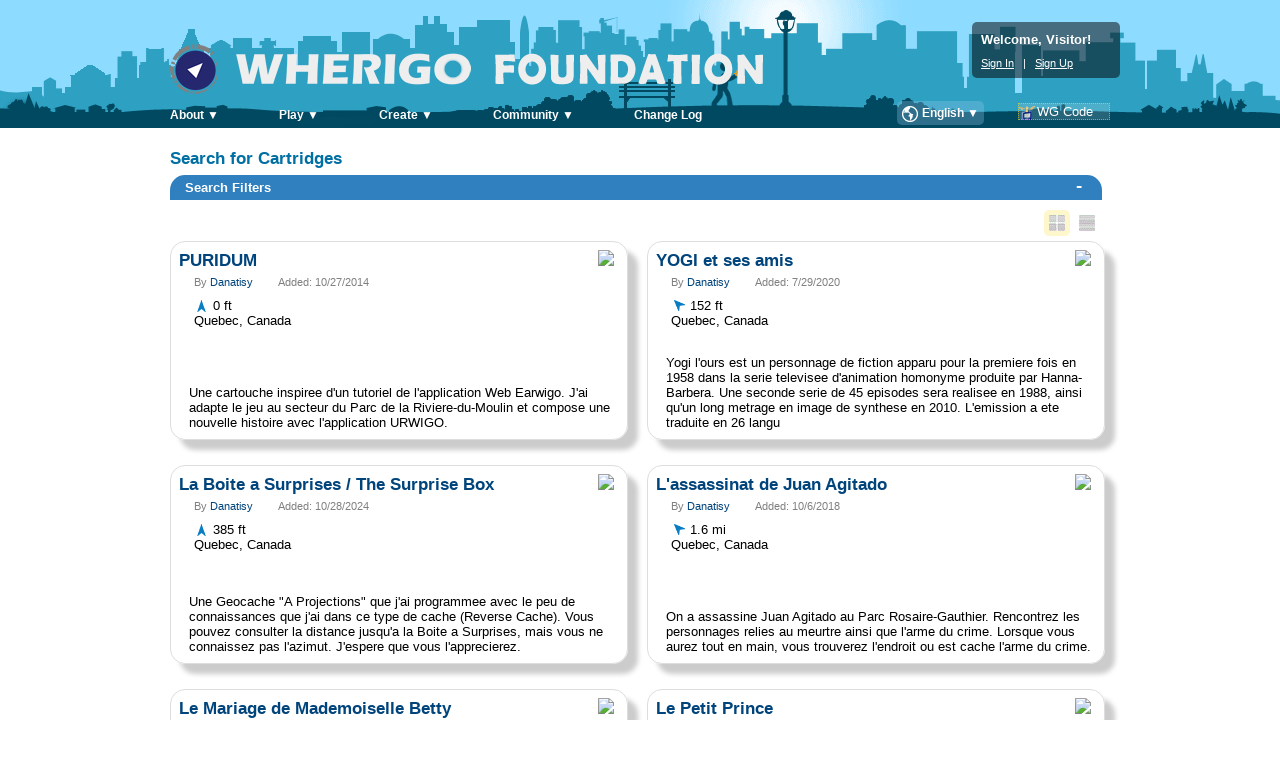

--- FILE ---
content_type: text/html; charset=utf-8
request_url: https://wherigofoundation.com/search/default.aspx?lat=48.3979656962689&lon=-71.0456020522435&kmrad=50&un=Danatisy&page=1
body_size: 48320
content:


<!DOCTYPE html PUBLIC "-//W3C//DTD XHTML 1.0 Strict//EN" "http://www.w3.org/TR/xhtml1/DTD/xhtml1-strict.dtd">
<html xmlns="http://www.w3.org/1999/xhtml" xml:lang="en">
<head><title>
	Wherigo > Search
</title><link rel="icon" type="image/gif" href="../images/logos/bullet_50.gif" /><link href="//ajax.googleapis.com/ajax/libs/jqueryui/1.8/themes/base/jquery-ui.css" rel="stylesheet" type="text/css" /><link href="/Styles/jquery-ui-overrides.css" rel="stylesheet" type="text/css" /><link href="/Styles/Site.min.css" rel="stylesheet" type="text/css" />
	<!-- Libraries here -->
	<script src="//ajax.googleapis.com/ajax/libs/jquery/1.11.1/jquery.min.js" type="text/javascript"></script>
	<script src="//ajax.googleapis.com/ajax/libs/jqueryui/1.9.2/jquery-ui.min.js" type="text/javascript"></script>
	<script src='/scripts/libraries/jqueryui/jquery.ui.datepicker-en.js' type='text/javascript'></script>
	<!-- Overrides and internal prototyping here -->
	<script src="/scripts/prototypes.js" type="text/javascript"></script>
	<!-- Page scripting below here -->
	<script src="/scripts/master.js" type="text/javascript"></script>

	<!-- Google Analytics -->
	<script>
		(function(i,s,o,g,r,a,m){i['GoogleAnalyticsObject']=r;i[r]=i[r]||function(){
			(i[r].q=i[r].q||[]).push(arguments)},i[r].l=1*new Date();a=s.createElement(o),
			m=s.getElementsByTagName(o)[0];a.async=1;a.src=g;m.parentNode.insertBefore(a,m)
		})(window,document,'script','//www.google-analytics.com/analytics.js','ga');

		ga('create', 'UA-52966751-1', 'auto');
		ga('send', 'pageview');
	</script>
	<!-- End Google Analytics -->

	<script>
		var ajaxService = '../api/ajaxservice.svc';
		var localizations = {};
		localizations.CartridgesComplete = 'Cartridges Complete';
		localizations.CartridgesOwned = 'Cartridges: {0} owned, {1} co-owned';
		var logOrigUrl = 'http://cdn.foundation.rangerfox.com/img/log/orig/';
		var logThumbUrl = 'http://cdn.foundation.rangerfox.com/img/log/thumb/';
		var USER_LOCALE = 'en';
		$(document).ready(function() { SetTimeZoneOffset(); });
	</script>
    
<link href="../Styles/search.css" rel="stylesheet" type="text/css" />
<link href="../Styles/sprites/compass.css" rel="stylesheet" type="text/css" />
<link href="../Styles/search/default.css" rel="stylesheet" type="text/css" />
<script src="../Scripts/search.js" type="text/javascript"></script>
<link href='../styles/pager.css' type='text/css' rel='stylesheet' /><link href='../styles/pager.css' type='text/css' rel='stylesheet' /><link href='../styles/search.css' type='text/css' rel='stylesheet' /><link href='../styles/sprites/compass.css' type='text/css' rel='stylesheet' /></head>
<body>
    <form method="post" action="./default.aspx?lat=48.3979656962689&amp;lon=-71.0456020522435&amp;kmrad=50&amp;un=Danatisy&amp;page=1" id="ctl01">
<div class="aspNetHidden">
<input type="hidden" name="__EVENTTARGET" id="__EVENTTARGET" value="" />
<input type="hidden" name="__EVENTARGUMENT" id="__EVENTARGUMENT" value="" />
<input type="hidden" name="__LASTFOCUS" id="__LASTFOCUS" value="" />
<input type="hidden" name="__VIEWSTATE" id="__VIEWSTATE" value="soUcxDjj9m5KNhV1A1ixEpULSQUKjICbo1zv6EjVtNvNK9NGpoVY/keBE0XsZz2P/YOntMcVyeJvz96S0eGC7EFm0zRmSyv2C3jw9f0Wm2kGYdXzpaCooB7RVitYn93Rq7vN2W/5zIP9Gtvkc/SXt+C5t/ruqZIO/pWzyg2N2mybh2K/zThRl1kHHT51sluKnk9ZxRS/kK8QNOq8bixMiz1VDtyIBSIWPKDzu6Sr65EKHWZyqTNLzbbu20JS2ZH4wnjLHc2maiMYSSTFmCD8Iwy2jg6HNWyKGjo4AY1YHBjzg5Qb7Ohhn0Lrpv9npF5Onm8tftYFNNI0LzF6GNuHmVt/koRDQKInufPScHQa0M5jDnJ1FNEU3osDO7In+pgBH8/IAUyJ2V9s/8pLlHSaKMZSYO10WVTMDVqAJN26q/TExewWhaNNU/EYOh0O+0yoxmW81ucIn7HmXy2allrKwHYUmqnLahI9kK0g9IliniOqQ6buBeYs1k6ONrJ7FzQjvJ6Vr8R4aOb/AcKR/OUKOdXy0J5WMeCrTaT8FNE+b7RQsMBXxM+3G2gcsJob5tbBZh8ki54mzIkJgC/m09SNOrcyrcbByAWJ1T4uL6FPk02qJfY1EWfb7lojVNkU4umrYDPZxAeRSghNZeRP0cbwFTmKshBijekgRTy2CLKGv/nALWtuU3Cn64LhBygMXUbgksnbNIUMU+zXihbHv7xkS+8cYZyIkrnJN0aANY+zZZmk0auc3G+zNladv1HrudMVGucBuJ1wN8ljXWLBmwgGbKlYUfHEnLraRq3msFWWSYsUEorHZOSeLT44W/93h7HCDsn/M3RPxt+z6AuIyQmmAGIoV6b0feeqPFLT25AZMHzicxDqVpPDZxOIF3MFLUqTcud6vLMSbC/gScBj3o9JpcuhnEp19760Vsxt2xgVw48A07yQdCEpV7Jb7DUYXwr5hediybk8vY135V2cd0+Fe2sjc2Aa6LNc3x9/hKQycuqYcWFgNz12PSmdEoNaeGfRdmlFkn1aXxHUX7gtszAYOB1kQQD7CAmhzq1GS6jZYbLgBxa9CCiiPxidtXRZ/o2ksPPCEWLR1YQNr5B8Q1Q/N1/iUoNgrudZwSWYBbJi7K5WGcaZMg+v6h6onXEBpnOeQHcCY93rs0okwGDR1qik+096gSVzwPOlx0H5fgCVzGwRZw4CDi4iYHGrxADrs28FHRq5fNSyiTtdS6U65FYIJGJVZ5dzkRHdiUN8qGFdQcqPoWTelCqEys3XhnF489amm0GxcGSBYAilkZfe72s/BW3qq7QS2VNoBaSl2lYKqAj5i2XVKX3aw469YVFhTKVuUt81bAUYQDAEvSVCDIVLJKS59SnHJkbTgEdTAhJ7OlSIpJiCCFEDqK1uoaSyOpC9kN1lEaqlYO1TMNFP+f4L0y6YfXIvmHo9v2Nnau0II6L8j+BYC1X50dIeoVn7xMf/u8hOuY4f06/vfyRVJzt8xbO9YJoxqI51Gjby5MGmkQLV0tVQ3zVQ+l4N7G4uVCU3oE+IVyqXhhXQCCFCHezIO7TfhK6fGk9/e2+6MZ+9TljrHw4tPsVM92bmqmCyesbE+H7QxIqd+GxEQ+mLcmy9vLaM7N3ICq2ynaXqpcPG9GO+sORZimPOfE4l8ETv8uEj4X4euw4cmenfRF8R7dqUoBydSyJ2UGqqHLRWgh/VIXxbH13hEYSg251Gx0XjLRyHVCucARU2jZjldzQyduKQuwb0EyQFI9W97t077mcv7CdP8He1MSQ9y36ptnARsNxhXlqHgrsOmQ8MYqQdSjNhQguNXCkrpTGLgPDgFCTE7iNBzr+/arVlsLPdlrqeuEtfryHaOcxJIJHBatimiyWq9qvlepb922+0GIYfadGweKxC5rzbiMWGhm4NIPbs/xD0WDrnZV4aW6fL2/EucnDx7oAVyrUnWIrlmGiUwK+Rb4h8xCSI/lu0qBdMAdHsY2fGR5pmgoq9pfw0VGWJCZjch7TApPbgvb3oOeCv+hmMbeju38DE0rZSKp/z4pKTmDOKl4EFFJYI+UvIU8QsALFRdAtiSExjqMVo8FYEoJIRGT3p0Wp0WUueyjk34W3OEsP/0np+VpjrSxioxLg8c4+NmpOAtSN9TNAJWV9l3qgAWbrZ+JloD+XyAHWoLb6tSL1uxbi3AxOaD1k0ggUpGWpBn6oJ/eMjFA3Ibbo6AP1687iO2q26sRexJ0YUrO9YVBL5a6cElxmKXqCbtE0RV2/29Kzx3hSiwfJ5ZwKgIQjptXrESDJBZnet1ILgA0pzS3BzqlAxnpU4oBoIKIWnfBC8mkM9kL4fc/zQghNKi59Afk1vRrkJqedi5VpuRdM2yGeEUdMLrVexPj8MRXhZIMrYNDuXWOH0hMiHrl0xfxYPvBIwplPPJ56UggMLehoC5SUbKfpbG5Uj6WFdhRdMMEHSE/RYoRK+nWFIsS7cRCFDkxO8A02CdaFr7c0I04CYBANDaFYJowsBAFHGjpgaB6uLF7LYV6+aok/0JYlUm1vfN3s/z9v4kdaL3/AJ2nwJBxLexEHpG8wps0tQB4KCuVKD3kwqWfZz5VgLEAcCGUwx+E7F7SEvpbHzbmvvrqXHD1BzMJunCt5+m4ejwbPEoRqI9/2W53NqsuQ78h+vmSH0NmD+ezvGyq5nyalZMYKC0VaubH/jD40pEvFVA7psT+l0G6pP35J616EXLFoxL9y6zOzIqsgcbevcSBjnOufr3QNJ7FGt/ltB7idgvfVZWS6ptYMRoKuD1fn6Cm0tYG8vZB+KryGsD/vWgY7bbrkse9oinvk29jwnqi4XYT6p8CcW0JuVIre8Rfgd7Jy4RlQ2ZqpkZaFxqeaJ58IdhvXXfQOYIf9uV/2NwqeLH11Td+1y7yIz5sq3WWq/B3VedIIn0NuaRa3wlqPRRzca0EwOV/7C43KliUX9YGoGXl6ix/0AFyU455NJClMkOYm1htBJOjedx1VNg7w0b0w3JJaeys/KguZW8tawsFFq+LGPT+ooTTeWrcWyp1rnvrtVeZUQFBN/4UO0HX4QbdnJyHlygdW7JAaDlp9exp8/1kIoRtOlGYpwyLF66M/MOI+82Q+kjL2FouK76gP8Q4lpvudsuw70EjKHWoUqwmNsBCuQtvYmRoKpAPZI7+aIOLIf2SdWf2L+0KOPgLnfdvV34LHIjlFAb7xFq5aGFB9uJahIE1FcTcCs83aSrLlhkdfs56ROeLNHSMnKIBDet8AMV5fXc1kwu8oft1dw7+odIjOwqkFViYX6Q9+BxCdAJo/Y8ihSZsW5dCVV7/9Y7faMchXlfydCUEytoQhUXYPTAzwZlbHY4N770x7kbTk/[base64]/GFmOjE7sZAXmMtIVanDdVpyFGyLnQ64HD/DzlZe1fAeM07ZeZbgA9DgCgnL2JWaEQufd/W/3zX17OG3HRZc+41Ecm89hLBahSJskd+I6IaMWbFfGZOqjffKjzlksbN6NpQ4XBnX/7de0tenQql4Xm0dNGzX2l0IlUqhzMzswMuX4fORXPLnsrORwHmHZs/pSz5iN1njCHcAS21le7+2Sr1E5QLSlW+TDjJaGs3dgREjYu9V7viLPv05mataOtJhIJEJB3MB62srReqc9gTpg9XKp+6o4J7lNazY7a1Ks2o+1r0lpl0IN06gdXA3LCliSg3AcO+X6i2hipajH1ztRQGjhsusj1YXLBgQO/IG16s75Df8HDeXA4Oyl/7yv2gmQbXRht5z5bwKiZwxC8zVDKYkjxwSXuI3vCPqmxhI1WsGFwELB8akWTx/Li7kcROtzw7JfBQ9Lf9/S41hlwny+CIxVT2poXLmj66uVT4eCbwmTtDshLVzO04oOARKhjSHWdMPljmWkdgM0+bGXY5l690IZdBFqQEd/MvlkWmr4hgFYiET0izPRjSYUW6eA9eavJE8ev+X/B0m+doyK3L1AWYJ0OW0YyDHQqmOUJ0xCr+V9z3CaGIcQCtHq1Q9kHUJZ1KGaflnH2Z5xyqLizYbunYCaLtG0yoJjbvKaMqiRKkSum5Br5+NleZFwUeIDs3cewGSAzSqe8/JztRs5zCPAnexORP8J89Nq4rbwha9kYgyZHDeWKlB/u/87Dd5+QeqgZ83oYTiTorEP8l0KFDaojntYwGW8N9rLq1D17/pZmbanPSjsV5PXMyj1zotMH2CNhSEbpVAjg2AwFwuWsVXYxh7GmEM48ef4zZMd4k+lOnCu0602SMPDdE75wcc1iWDIOoK22L9hB69aOVYiZZm2R6QsLsYmLTijMsG6DosUgzum6kv12Q+mabBxsLHls3F+c48OjUrikyUc7ome4h/zJLmWm3HuMFDY1z/IrEQ3woi8J9peVH2IPUfzKu+3b+j3YEwap1knbaOuv4cUt5Xls/cIqLvXiXO4ujyEjQq3JZhbbesN5x8MJrmwtBqmA+R5375S7elaJOnFAR23R9bcS2mLk7NS0xDIudYernrCwR9BVy/mwvUFGSmTCgMzcqjC2jN3xawDZWnAzwWqP+PQ15Lo1nP/R5sMEYhiumq3MYcIPMzFBBB2yrijAdGfJHXQMkRH4SZ7AVuYBDx7xTiAdARBbXPN3DB/dwPf3zU2njYjJxS9q151h3lXLywFTo+8BDIkKwMDiOMoVbXMM8dTgyeymwekWO8UH4oa5Uqlej8ecdc5I5f65UT+JELX9m3FFCjMBNWkuRrnOyVmNlpC6IIwbqdMIw9M7lZ+TAOF7k0PngoU0x/hug3g6sfZZvGjfeSi+ThQjO4Clo/ExXXoC5e3w2o3Q8fuqYBsSMCVKGYhzWcDgtJ1kwVyZFy7KqvhLxd/iS6JKwHzl0x0MvgJzE0QhZwK7wXX2e+o01AvtukPgQOCXC7EZxkqQRhfotQrPX8WH3SPeI45zXWgqW8LTi8lpz9LHZrpIBWIMEyJNkkacXs6ta96lEkpid3qQ4/3xFe5PFwRSrX1PfrmKBN5gEwzYNYyIDgOa8m3oJjIlhIk36iNKvSTNUlKC2AC3Iv1uGdWZTeD9q40CuBfXu82wzg3KBxwz50l8Tq6c9IWCO87RRdS1K3RebGyX8sSH1gZ5UaFjAVMhFlTI+oMP7tyeQf/ZMyQTP0EPXeQOmdu9+pZmcTWWtNV4LXym+qnBCgeGMRpefyBdLgJ6+viwJSyQQLM7OcLFcaDJ7vAS5A+J1tKNR+SYPc9szCtbH0H2jxZqQmVGR7H40NQ6gYE1dGhZKsrHqPgS4sZATP9sOrS7uzecxEuMdgAQLf/YaMIHD1VrqZqnRHXTqg+6yVOePZJMPVeI97xAC78xFQlaoVM4FSA4RLYb36RQfMmVedMVcEvp7/BHRE2M2tVO+tor7eZVJRjzw1QE8vIJeV0LAqOXhqAV3YWTkqO9coFDXIJDWvn6N+yP7glcd9tqIS0ejgeWxtEkiRCBc+UCAtp7+QkPZK+8sD12BdixijZmXDP6Vym/R81r95CSgDrGE5nQkYYEnuH4VSoPNJSnRQftAxJUkWwww2Tiy3U6Uo4Nn5g+NCb0ddaVv63aNtuvAvm3uIbdGeA8mAF99baempFlcVWql4WovlQBG1UP9BwJTl9FlW9u83jlxLC/sf1f4RU3NzKQVYUMB7RQfNtTOPjgP7URXVupg307UjCyTyjE8HFqWNV3Tdk/fFfQ3diCOqwNRo0vhz0LrpOb+8Fzi4yq4uPYpASm8I99Jy+x8Jm0A/Ls4/kkqane/ZswdztND8H9oFyXuzDjzSFiZYdD4HG/I9ZELbRxA/S9DHzQnPq3Bm4M5XJ9pM0py7WWTsgejvYio0pb7AzNj9ukVvoGQo1ZQNaMqq9Iy8DhCDP3tKlqXH9rXjxYZ/YL8oXVtGNRm762aPw+Llcn/qL8ME1d6qohSFyY3v+bkzzL9nMxgCgB6zMC7kRMJdXybRayuKnIzPc096W9WT8AyH92Lu+Icc1pMbR1RUcr1tHgrSfP06l0byb/rM4n+jq7m8ReronSZjGmZtkq4j7JemRjGbwCyO/vETnr59/3FR6PdAtvF2nM/Ky2zD7A6TbRQZVLr8SOtd3h9C+70SvhwE+As8LpRiDXqUhfvV9sJpCv3El3Sm2CuV5OPZoK6GlAQeilDGTQaylgra7q1oNcqlkfRlKNKU/2oR6fXeWsgim14tFmux3OnfxqdjphY1LnjOJm68nJBaHSDP6wb36BBEn/WjD3WDY0O4qr2ONRzyiu1f3zdA7THsjiHu1UlAy5hwh7gNS1QQfxR9CUCSf9cVGVSjw2tkt+mOReUSuIdDaHCSv3aX3/8HnyQJTdz66mAohZChkcK+JxIVI/2PqXsa26CiBJ8QkBEX3FH/zOkqT5npHo0XqgpsGcvG0i1yQuPXJlaJHPThPJY8+d9OPvsIF+4kIekckx3BZfBslh8wvmEq5YBD/FmIiuHwDzXrb6deAi5ZclHlIjOsLj3VxRZw0Pls/gXd8NSWNeRJ+jTqT1/+37QTH6tE0MkFcr9n1yE8t2YAHZ+n9EPXohN1ASQIv35Ot8nJ535SmbSr5TpJtJqsXHbo0ZCdgXT2pI5sQaRWh6F7Z5B7rd81dDmwStZSDWGnu4sL4WWunpAGF6Qb42+3c8nUXesUIgDI2vT1bk9OSfVbnn/gat3a5Z31oyxpjT40UgYuRjI4KY1sf1cIPuedhDxKRguXgn2HChI/riGeAMBgXq+pDtdvx1jNJALl8gDOsW/1afZ1Cc3AkVcRBFyervwEBGZEiLn0DcvTYdkSDHgGl/3hTDw3Sie9vEjrONLDPA69xLpGPUbuKWs8uzle9JSMVnEEoSHavJOW0JPj5xhPE+xv+cj9RYm/LkBjpi7eLnwVOfb1NFt9Yk0r0bXZ1/sxbU+vqW8sqV2BqTkDDtrOvwpmni2Jg1zj/BaAf/CluW6P07/mz6EBsdpaN8u2mbv9OIWsvbJ/Oo5LN/RaPtiknidG3qQZAFxexhf8K3fYd2lQhPFky5n8uomVU9MswI4yvSliEJkBiPAOqNPVR8KP1rgRHj1ju5gdQgiXd3onuvmUDdm0CgPpk1i0ycOI3nMiD/8+3RBAv7PNmn4g3Qh0ZBBp/r/itukTBBtPpNAutzeX9Z1xQUqS5HwTKhCZrpxrOQv19HJ7M77retOgUKA8f9HOEv2Y6EOPsbwqQVrMLi6pGcmeIHpMqm2RoXiqSTd+4EU6rbDaaOFnPLYMsYgqq2BF5NTKkNASwQnOYoP3cwwtQt9BX+ypQIPn91DtrmHeLd9DCaT8l07hB9pr5EdE/R6pqe+ulLemf26TOjsloB5mCPxvESyJ+dBlI0pFbQ+GkX4NdvvkENqkC3rVyHA964GgpNaSfrb6OHZBA7g/FeXnLJcX0OWFpC0RmssXMLFB92G7BrjFEWEEvcv4qPgBpNkYu+vVrumYb05Tr9GcoJhlLbRi7ECkfo7w8apbf41gI/[base64]/F+ckZ76CACT08UxTyLmARy2vzv2CE5mbL645TGbhAdTHjWQXl21z+fxZ0E1+pM4u87WCbIISb7sS4xoiHoGlpMBTmp6PuTSGqQ+z32R5Vi87N/J3znOjoS34LG+6r4SV72zY9FbLYFWblJeoWiTxnPNxequxLsh4q6z73RyILlpUU+Pk8wuaWquwxCmJVORNqxRhiRC1XbbVf9hgEiM5ZBFkZXeNI9tKr4BvlSaLrJ3Neh3PaxYbsrCnrkF/qq3vGI3mpvpqfLYrePHHo5gRvmTyWTaraPP7pIElnh7NfgSq7fTTsgLCNaKCcqIu0JgU3hVX5EHpXMUSa5AuXtRK5dkIu0dkML/Z0bDVKUoQVbndLPG9+OJhHJeNprPt5tK30j2Wi2+tuPe/YNWdlvgLOIUMtbkEqxDjQLHEas3tNhkQkM1YuLGRdM1dMJPk8A26hsTksh0cJw41QNVSq/[base64]/Rz5o07kuoxGqfID49Ke5rHadLceOZJ9wLTka88T0V8HW9O/YfUumAJ5wXJMSLCvlsvGVJr63uPMp72/IHQ4GoYr9Iy7lumgySC7uF5vHHQxxIbkzNX3ExMyzr9XV1aoykbfBBx4fShdKRxYtihNH2d3/cYxJUHeuDhnoRzApxQn1Zf6QmCgSyYEE/kj+19/98CCIepllm8nf6Nu3aDXF4wr3q4pFsADxSujY6ocFhTTED8BEBS+ck+Kqdoifn0/17bxkGEaOAIc3VT0ONfKjGU2kSzfNhc3Oi2aDb9E5lnGhitgyVmN5qfE8XiilQKFObU6qymnTa98eiC5X/rKzc/wYY+hRNOo8pMjeE0A4jZj28QZHQUUMqpHJE2aexpeNmeGC1lW+FsffMuvM7/CjJWKEWtBPIfTwTMK2rYVIQal54qqLTFvCzOnGsI4GP9x/fQ1Xv1ypxHvbC1E29txA/9A6LPpK/QG8D1Srqw74WbEKWun3fncdQHPPbdgVxFiGeAFPIw2esyXbQYbP63qbutnItE39Q3qg9OJZo1eJdaoewtsjb57pyNFYjHo4pRM/oDdaA4h+a8WIA69tpNYVfDOHaNd574cFjpc/Swd+Uigz2qIGZ8DXaTEsoyknDsnElPxs4OGOGvkJ4rs/ZbDMzwGKddIrAsLVz6D/HSEm1B2GVmMrMHlGyQqBqpiX+ptEIyrLr6yf8eYHfxYl5kxZYo0bi/PzIDa/LRpEEacxnhwtxz9+VFnd4vxLphCsyQ9clwXsieh5OuY/NtFJDt5ky4wfKY1+kv4xQd5vpBVP1sLevXKg/3obfOv16x8xHeJaSHdQa7pOEQVVKT3AQF8kqzCmviJPtPvJuwTYY33/i/acAEDEQ1eYRwzsmKFKVvDCIhfE/UO882E6X+/Sdnj3AJVjt0lIaOmuhXRqdedjFbJamkHV4uiWlZ7vfNDqLOJH0KO8Ufs8m56J2RC6H9LD8KcIqybABOGGO/RHyORdRnrR+utw5KQf9XPZnuywjpunvlZQRQvzJhFhQjVALno45I0h6OymlJJeYqNCiCRcVD375/0tWzXmFEMVmQY8PUbKK6wE5e+W9lRkCqluSBpV20g0Y+Z1leBBNbXK4faDO7sCDww1ySLmIqzcHYfEcEmyEMn8yfoLGl67ZARc1QFQNNHqS3fk5u7ZzcraavfVpzcUWkezrVHybgbMMxGs5o+hQhHDfRYWvbVkybyG2i2DpPDlg6uJoUT4rEv/4SXuP9CXfmj66JIGOittPuqpX6pHRVeN+S7t1XYgY2rfJAB4+lXxfrQBve4dzaZA1wS+CG63XE0BH/KtCqoUGc96WH1pN2NsrY4SripYMcwLVFlvkgHRkZvIkD7gohkJZyWANjN/hLKo0g4FICF1Ts5G2jv7/tyXqtVBJD2y5d/W5fhdg73oz/8jlNX65AYmvFfON+hOJHPVH2IZ5x/29DsUE+ztvstx+EOfKDeT0FUZRjeg7a2FFRKergNTcwZTN+ww2f3UgQKXvyat5USSjFAAJU76AC5FtYfGyJUXwzijxR9qmmfx/TQtAuBQkzYEJrQgvYeqZKM5jODUCJE3V0EcQTXUZPcygahnTWyMs9IDPMhXk2D7z9TNM0DrU8kv91ZIN2sG5TYLfapQhOa0A1qb7RQlvVwruXfkM9g7wkEIn0f/NixFzZLTeze/OBbwmJEwneWN7v2OksOulGnzD77g8SQwa6i/zZQf6/ISIHJg4bQ9mTSSXta/DYJgQKJo6RV7JHWTmT5Ck8DbG30eGJFEmDVXdmYw1TC2QEgzn4UrZ6GTZ7jgErd3YkL5UkRCuLxQlnPAavUnyXSDI56bSrNzcQPK6OWy+QyfenD9VnBtEmKPWTe3+/qFgbmNjh/SGDaM0HnfCBrHrK/MxrRt7s1GaVmdn+gLnPPn/K8JbYCN61yw/Jd7e6JsiOiMdLrrXolzBzplJ4U4Yp0onQ3kNlSYE9d5rby2F0o2F9oHVRrYSlsk+Hb1yp1TvY2wknOOnlwmBIZ0JgC8eWxtCsFWXhFbdcinDh3ZqfPkSOcP2uHUu74znLCDcIKrb2NHr9yFfPyDQQj5PyZQX1wvrrv82SKjcf/EH81lvw+Ta2wx2TOK7Zg2I2bQMPE7ld1rfxHXxVef5BppAij0bzYiWbAZj8z6TzfbNZoejI9jmWLU+L+kpqZYSJBPZIbbpkf6yk1wmsVWkXcoa/KrzYBd1qZ4q5cQJwvgvUzOiDJ+/gG6wFdSNiU5qxUOMF8NGxYH+NMLvyzbzcWEvDFhJaohtM12NFPJvMcjUKgQlwtz2Zqu8g3+lymz0HkDaJ/wn9NDs7WsHspo8zH9WWdrlgHpCnBAfb30dDScZWAaUpgKat/5sXxB4SGKjFka1L5Yct+nT6dEBv0Qi6/P9Si1qhdXI7rEFKABJ99fdP9y4wmKLCoPM094EDDVvBk2HS1s29b4pfSpE3m14VnHzeA0F/wgjr+2RUSpw7fKvXlAkTxbwxYvk59Hg4L1zSuFqFLe5kNO/XorhR3nPwUDmPd2AyIj4+b0xOyd3r0zYPdXk6FnDh5oMtpId04b8YLvWiQsBcpeFIiW+nYy8n/57xk7F1r4XZ7LE4bv/FONbr9sjb/ujqm/WAzH5qA//m6LSPtPcoSJEYNOj64yZHiD5uhsBwXOi8QQ9/g6SkJxi/tpniPKOH4a7XdRBPfZReyXv+Dwk8TBQ4fJ4f1vrdxE1MDwraisttR7e5YA11clnQXHYl3gUF1YIP4wMqZCgiyhMixyDu7nqfX8VqgHJR6Fwy/H5vCPwPQCSazVqVZkTtkoK1ZdUd5FwFFDzGDZLIFQ314WQjPLkFpAABSTvI2OxdAeweIz/Un/WCG1g6vjsWSKMo5RZhiZejIIFYVTf67LzmCJtkOGMH4y24dAPcwhWhCwTQ5N0db/HnsJNzCdFI/hvapVDq3vWO3sNDnKHF+UWIQe7urg0nsV6Ts8oPcat64Q5s684OigbZ7wEc7ku3PbT6UzfRTZxTqZJnf8FPZW1PmvlB9Tb7KN/gI1U7SBZImoIuYxHSlTwcKAZG8OtL3gfsRV4hZ5/69YR42wplBLngXn7o4ZRQA5+2nyzw5L8y2noYZKsP5ywzMMEUU5qrfp2K2rQ2iN5v935zTsy4BVvBOcWolu8TXI/EsjX7uQ/mgIhV22A1pUgB1Eist9/Vid8oFpbEt97TlkLa+0yMQh6QTAdAcnsRVUZ3TSCa75wePV9HOXRuTtdwROGaQtfiXLne1QrTqGz+GxXevOWNcM4EHhKK6Ucmg9mkNf+sClz8lbd7zVnHUt1/2FmzywkWnhZ6ixr4OBt2An7BYFgu/77GBnqC7lbJsuKpwJvlxHOk2XjKSOXw5SXGP6uXMgi7Aj5GMcKW4hIzEWvkD3sNO9SsQVYdKmWe+dS8OkFm6/DrCXhwD35RSEqv1XGzG8AOGGTsv3EO37Cj1HTJIB7YUwSqW/qmz/t78g61taiY8wIPFaQ7k+aq/o/Mhiw15VtwLTDlJONyW+OLEEongzSx0jkf2e/t+bsR6p7Iysu/J6yJDIOUXcLmUh/5VhO+ueOf+EDGbeJqQ1Vn+X8zUBV2lReVzqkXOqtouj65T0euffrJG2fwP9kD8K40qdxvhr2HK1bjFDLUB0N+Vgd6HfX1Ze3w33OdJT2JDexp0Ya643yPbuVNZYGqDebKPsdG7iuWmQOLDVWvHlc/[base64]/rDxaveMtGD/Y7T15mADKawg8HgmNhk4XolslXBo3/iddvVf2yrGO67iMpcHPjU/sO/opAYLMYVQ+0SSP37SlvTDm+k735nQ2XEgkKvjRm7tOOvtogI0gdvp+u2OUveqEhXb1FN3/4AEU563mQQ2vxNtAwavLubvvscFbke3SImj1gqUFySz/JkmYTScH4Ea1Dm/NRgT1rmxRED0bpaikoS9u/Ort7MUGf+85jDiSzYI2ws5X9LuaGLF46FXtAP9E9/+jIsWqwYogav/WBjgQbdJ8Z/97nQG5cjRYA7hVJjI39qDETAKSzQoXf1UqUaZq6AWSwfVoxGU/UE9B4FOwTbLO1bkfmiPIVD1/bw4LpNYqmyNip3YXfNo7gLywVlE3dlbomeR8g/toxqmaZ9NNC5IVWHEQecdFxIus4vtA/7vHzBIA2hyiY0Y8mo5+p3un+D3b7fgt2adapepXdHDCzpkmakkroIePlm7SyY6RReZHbFG13fWqr5ORILlsONSMZSOyNVIvUnn91l78ErQQeqqHNR1c6/JoOp97aKlZEMW1qmL+u5OlyRQnW/S4AnsF4oGPG1zjLJ/8opSz3Or/5hlThbW16+SNr6pUGnnNX2fF3V5W27ZEdtLiZVL/qu4t3zvC+uN4oJMYnYW+YLmOrmYs+ied6fb8t8rYQq43gmKJZD0wT1bYhSOw0buDt7iyIV/yA8IC0Epmz4K+ZHReLFcPX4d4nmBpFTFjy7g+02lSP2+SiGeACVC4B7GijB7KCWhzQSQ8ec3D4lLg2BSDUfZxKAWyw8pgibhrP0oXjXBbMqave9iIijs0d4egncnoT+gngNL0QSUdlE24m1yDRbSEXaDH4FsxD2+iat7a1fRqrsgQZ8HfEFfm0q8KF/bzrCD07Hsif0TOb422Me7qjdCcc8cKmWRjpEA6+Kp0iUR7hph1Ztun9qXqEovIwCvWy7hhGudHbgOia1r1KnwIeChpCP876tZyoFR44uuAN3tY0MXIas1jwMcir7SIHFCjY8uG6oT0g2h5xlGOTaerxoeVdnOhP/+BF/5x5FqYpp4MT12QEDy5majSn3/eWhmub+WPtIiYbqY3gDiD2QixKuoFeVGGOr30GXjegC3xp7UqclRKSQRcHk/f7sb38CeJa8PilWe9mpxXWCraGgI9zKyfF1E1VrmpO+4bL5Lv13QfG5adAUThi0m4a1x/wIDjya33g1sA2YFOI9fFdp7u4RniJI4Qvd42jFCwwpiv3Y7fFT4MhIv/JrHyx87fGTtuW8E7TPw+Iojw9/yqIb2Lj1W/OH3NvOaFmLrUdi2quUJZd3xXnGnR5X19ShKqERH84eKqapEtNANbAs87lYYHRAZJx8S3Uuk6s7DEFih6kvG7Rx9Q7phpte0Ag9p4JVIJRVxHgzKoEX+pzJvSKDUwGibK6FdNp90VTTyNjKyzql8ph15foUI8sNcoPyFmautC682W6sQsGY6LIX69jkGw5k03la43LL/fPcVgPu598CPWtYo2T3I+HgBQNOHK32t/NwzrrKvaqnCA46av4RpUdmeLO02ktK0ljT7zvbIXP11+eo4hKvRGtYSvreay/PJSWJbaf/VkCca7imd0YPxP2B0RX1fsE6pZv7s7gCl2MxV0mOn2WolGZik2In2aatrMA0SgRJUCjRb2VLrrS3E+UD2VhiWELD9WcgbH6hzMyuay/KSu98YG9aeoLGeM+2vBgQPZrlG7D4CXZTYa2BKrr9yAW0X1UlLraa79N4IebXwjTw0ujgwSMQg1sHwQkH/s8kpbN5b4S29jX2Y9SVHUPtDdU4U91Ze+CaKUuSOqElPErs9y7O6esq1qR5/gGnt5DicRofOVPpXnd4qqlafbq7JnXn0C/vVv4K/Tq/phFqdNzkz7/jHeZrhH8GzJ5TvObhl/Qb9A/Y2zSMQpT1s8u8jtFnpbpsr2La0rQclAzo+zYnSXw4eo30ZZnRlfvftSC9gxenqFNWeAVHr6ulZ9XjZC/WwKsjxN3dpro1kxbIHFjWvYNROHWxH/o3LxE8PuKysJn6U8pPQMXGpyLOeO8PM97cy4sb1Pvgq7ZgwU5LfX40jm74oCAtW4j7+XlQDWiM08veEn5G5qnes4ZAs17sekHSdfF384GMXRVJ+du1qbjOOfTA37M0Q4CXd5Krgzsnw3Um/bmMRX3ooYp1XPpyN2IZ/z4USwUlJDEsZPyMsJIvjFJ49vSb1/Vq6Wz2i8o6wApKP9y8RpF69yiiK87D1OlTg1LwTXflLjclG8Te3UMYyy0xyq7ASzOoQZJYaNQNwgoBt8K7dpjprvUq+nBhbBZEtmortPbebsRxfeFEiErl6hcKh8kOLBjKXj7Ohmndeoy+MAnIEsxP8MtDbBL/+b5lng+U7Hu+XLnqAzrMrc+NYaTUx8d9aXEsTo1YtfGt7hTNfbY8a8jp87M3vttlBEAqLLiGnoiuJdZUkF8pz987/zhVe8cUhMTao1BtenUtvL8AEmIOBCZM/JGL27XfZie+z6zEh/bAMKDCf38oeINmk/F6L/8FGRUa7Jak/dJI9aHqhibSCDhTvG4LWJP0eHIpfN6WXu6MZ96rlRi7DIpXMFQmvuJJRRkFqEfOuqB94xwS3ChyuOKBPVZrHgtpPejP3SWQusJA8rFSRUnn9gQ95H28Fe/nmUbndyCKRwHI3UKU103GoPXrSHa8cyUJXkoNvzz0n2VwVdKxO49UK2+JtzYSkK7kqTWwRJDq3wliN7BPPtdz8Fr+HMN1AXayAzHaTx8pPm+tcVU8HiolM0tuGC4UhiywZHcSxG0bfIhcYfZbF2YUiuWt4qKswl9Etie6tsOdm5C8CQ7yui6F6GbWvU/T+0+orFXYyzdfncbeCXqAQU+VPvEF821X5A7Wf6BEDj2ZHcOPUMDbtRkfBMwU+I1rAAH6dcnT0XTsuAMjdwANRXntrPiuDlvt0Wp+oPDBcxXkBtnfxzG2+Umqngy8t6/JQtqvctZB00bICeeT4DB2hdzHLg/lNST8/I3e+pHZ6TqcrjB2R9nnOp4IKw5uatwqf3Um8ZtmxmsY6alZqPJdyVeMHkDu2liPDDvfOk+M4SAKylmHB6G8XhQQi2d168sDD/Q7VYWbktDghpqsK5MoS6dPzEqqI8nDUIEZCPfcnxmATU3WIUDi7PC+aP/RfE/r+TcxYgxBOqL28jnI6yL227pMl4o1CnRxKQq5mBvgJW/kN2si4nOioQS3GH0SfLr1zdXL5Jdbg1WCjjvfo/C5nEtwbmeAzk0RubewZusWltL9qS4MVuWDo6WPgawyvFFBbJJle7aO/CLTOBFnsDlg8VJ22vXyjNcNb2fH2X9LOwNQBXQ+iK6rO1s/WPDS8/DmhdJwxlAQFPGq6s1MF0Q4Tk1ApEaonvlQJ+Twz0GUgeRpGtHqQcNp/yCQn4vQJKVgpoTzR26LAThF5I++EqBm7r/JHbvZ4Adi2VFiDbAq2UitPNK6+23YuH8JNa9vkduclpNDGfUnT+rWsKHYZ75/mlu7pX/zhYYGWWerf5fL5/mMHMiPU0NWpPatQjA0Ejo6VKY5FZJvnJNp3wiQZPEuXa7bQvad+SfIB3PO7d5ARb0/1sT9rnpHls6J6rT34jj3m1QxJV/2Z5aAnYyxk19/0LH4Ejy2/XgjwmZRytNQX+2vM5e/OqeOisU10H8oaUkrUgnAocIXZmF/UbX99UXd1AMXs7auPjuaZDLNujwVywtcRM9ks96x55brmeqvgyWGd0G4nu/qHl4m9+PiWQrkDQhu/nt8JTAcWVIaZsHe3BPbVqcdlVO61qwrRapFJGXl5qisfZafabzduzccExFNhU8ggT9forwyHffcI56Wz17w2B5dF35RqFkhcF1gxCQpRb68FaTfwOu1L4p+K4fzdC61nHFkGLCXOJ21mE4xB6NQYBd4/OXkmoOg3QGLpbCkJjJN+4e0DNjq+w1kGbi6GTAQI44Ql4xUjsMQvPCIm7cvzI17us2W/VaCoKscQrRJQ/gYUjuHTT1SoLFrWrxVdOjaEAeF9BxixrHC3pMqj8EqwlxR88SmivXLvKW4ZWHbiIIsdXRqE4v9O9T8aw51hfG0JUIA+D6Pry+cBsE6xT3pG/A2ueiptksyrfy4huanKhwUCqlNjZUPpKH1VQP+Q/hSeKuYReWG+ln5qUnwxJ/dDklGVNW5H6oMxk+LlJhcx8OeCw0b8TfNbpDZI2EbQ70oN4cBNjprCcGnJTSHUR+b8hjzZCOqhvhY11U3lUqYseuo8rm9cDidm4RrlpbWqFh75xU5zx+FCxgAZxOy0etQglcJlTREmKeKNMQxy9F/jCSdLQ29Y/KV7EVKE/[base64]/Ov7gAvaYK2jH+CVLuBg6dYD9jDTZa6tpjkxu6X1th5GEuNC4bRpQ2TF8GyjzDrTU43KoGBPKuD5Q7K2FRXlggCglVcV9fZ45pqmQ8y3dN4VUzVgVjIawIL9t/[base64]/SDMMSoKpeL9ouYxUaAKqfjMGGKpmpBL3V+Fiy+iH9/FrdCGxOM1KAoVa9GumuAnXq2jgYIPnsCzFumVXGg/pq9hJnUa067X+aEyAJp4qFpBtqdtK/jb+GGNf42SauYXELRqw3IuL7RcWsRxlxQOunpOlYb1JrSsDFMjqIfGAm8whI198SSntlePPfVj2hpTF1nG+fcAT0p4Pe0VYY+4gGdNi8Kj263nze4B1Zc6SNdHlF+n7FaYJvd32LztdGp94rg3G/Y2WizY1MnZenvzEM+E4Nr+ZfUmyN2feu2y7RsA4MYNgiB3mWCRjxTnSbqMm7r0qlIdrFe+cINofnm3u+URIpdoGjqs6M8MG0TlmdV+41dtPkDGpYz9Biorp4v5GRfytDjAudf+0aJX9JT/ADY24FMrW6SKeJn5+7W5szxhlu/wjDQNgqAKc7TmZjSepAZ420XaK+ybLGlMWb+rj8RkqYqlwq/HJis5NANugh0seez//D62z8ElBTH5llmZ72xzhvWbLBL436COBEzky3XLZXrmPHp4RV0rLiH9nehOK5tLCpbfMoGqUodu4SnBJvd0E9EjiY8lpRRKY7NXMmV2084YF3WK3W2ZFobWkKwk8Yr/sQQawA/nwpjRvLlKmGoiMHMh8BjealufAD9lVR1cT1KYv9VbP/UxPcDQq2tPcT7tzpOFCKuca3yLoVjfei3MgjEZ5/FMva5vEdcDA0vaLz5c3/927JK8ZPmd32nYHmACjVjbpwoTz4+PVq/RxVMUPNlLrFTBXU+28950vHEVKrZk6WsvIzpkhKqFT7uXOPiV6zIRkxTpsaEMQC0FEQxCzbbJSmAFy9Xvhts1svI8IXuez3FS5a1g37jy8FnsDhA1B2YLYx+9eY8o8/Cu/mIvwNukxaVeulAm2w9/WcZ8wpY9ZWM9M1IEj01SZfZOPW0zjqKOwV7pFVIdGct2e+78xCyzqHdlXjroXKR18O2+KAE1jTUqQ8lWI8aya9sZxONxTreJRWr5iZhYFvGSAUjtS925gg0LjYp0v/GJdtUi2LpM8XrGIWtGLl7O473qAdkY8CepQh0qXBGqolSflojxgePU9wZxoc1T2voHh0HXKfjlvY3izMZ3RxywjDBo1KTNqWO3AiCMhbbT89GER1afEQKstpLOCZkk7dT0nCspzb3iw2x1JwNbQQxcXHS7XaaDai3TEXdauBOr3pRs/S0T2RjugVNtl5CluwKfONS8S6NsALlYPNqY4s0KuuMSAYQpKP3TiJXSVz6dHWm8erQ+iNlHhMi7gxcuW+uY2Hu7DBK+xG9t3WhSOBUhh9xQohg+fArg4hSF5IWSzJe676r2qJPcLQtaOvZwTLtw94XzpKnm61qXGhSucZNIVCRlRGAPlAGK/0+pAP2yiEErdiRj5JP5qxUvN1t9n2c3VRqEWIiJVX3v/OfoQJhYNnNLpFoe/fkLa+DN1I3p7m+Re6XdWSics3+tWUieTBlwmpy/xRVkWPRmUeRwZaSyRN/q9ECOeXJ2GHbscpXhh4jg0WADc00HRvn2ek2x5aTOEyNVF+ivOJS7kcyBGR19xXM75OtdSDGvnVmlX6b1Jte5KNEfyoqQo36hDLpL5pNHuJaC9sEcK8a0l0iNOmii6RPKwrrSXnci8GRf0kir3eg24xoS3y5Vm6by/[base64]/KCmVCg6dc+yAcll1wQojewtLtmqUxIAiSSeu6o0f1GM3otgy8BLJQ9p6ZxVwe7ZGUH3/QTOKbx4mi0nk1aX3vNABOP3k0IWHdAmZKpf4Ak6MTm7o3uDrqOFYiQgXg+7v+ad+yYJJAtrjRBqAlGqen66hlmRvIwzA3YX/HInm6i29T4n71wBi3DCtbvtjGc8KubHvoqrVsqDEasTVqAxb48CVy+QHU4Vi+lHhWEro6gnildeyBt7hkT2STxYSU6EL9x1tsCDXFfySc5igYgX06qHM0q3pT571ED0AkGQ8XEHbAtnqkVNV+E7WeepPEfEJoVCyg3RzJ9NUwnX9J9rUfebuqpFE+hs5/giw29nRXidrbfzqVHz1MlBR48AeeMgYjVLX2U15ZNJl22KNX5AP6Nh/YuYlDvYk6dhEBAHVrtKC6B8P31u1yARIVwTZQWJ7ZfP73wANi2t+w0ZpGHBNqqqxxSjpDFgaLuOGFm74vN/eBYYMTc+Boc5eiIujNvK5oOXn73rMBjGc3jj6Ir0j5SFZmTfEoKqTBBKfDhJ5+dITwa3xem36iZ/wvO+Je/ZBzmFDbznw+AvBx5kjmTODqjqE02LIaN8T1dNPfr/ocRdBjHKm63ZEYtYBhXcDgJJsGhmAadEzWIbhD0NhMNkB3AOvVGwPtx0nvqzjR7t0JUB9rqa3v/f9HHVqdR9dLddC5kLLy2i9FLN2YkVqj870cxyVsOsEBL0+/CEE4jTBkPkFwgIB/Vivce6S9OpKdTtH4CRAbVZzj9guLVJFT3aEvyX9E6nkFsYJXQKNXHk6AazS7MzjGvAh2A/GrOyw1VXat6FikKrdvE4Edj89g41zC33gBeOvJ0pC933+PT+jwXLgAs5zyR9RKWKdKo3pCbWA5F0Y3E319IvXobQK8XBLSZiJ1u0Lsc5BUkx4HsaztlYdLQmWkls6VpMPHtWgsLzsC8QIOdlIA90aalAPsX/PlpicUpZk7sYE5ePLa7D5r6SqJVTSr45eAEMLMPLWqQVHXSiZASIpReTrC/9dH13x4OGsJSu3CsXNL9p1bwv8AkYYN78/F9ycGazNs2WWI3xfqCOempyUMrVvdmX4tQ1VGhUdGvpXpfJ5ZH/QCnRlxvlNgeB/MUktTlR1ldwwxfKD8MoUSaxnXwF7+b/MFVyqFrXVIIaZlRHEtZGAXeBUuyoyKsKD/EIbyzifO/g0WK+ZIyox8b6q5iNUTEHy5HMWfkx24oTU4fCTcYe69AGX/IabndRZQmB5g8noZBn6mpONFYs3y3VY0ZtMvxijDGYGxVuForppEjV5cYnLs8aS4MVOB2kt2SwS0MVOmzi3UAj5r4JrEABkcAMI73ptsLqmFXlfQXRL4iQXKvR/[base64]/2ZSVnkOyTQIU/iM66vzWrxNeTEADDzHcWVwhetDm6Ptirax2vMQNsx6VOmkNAYR+2k7xZHSPXb7caYbrhG2mayEyX6C2aCAzNagRX5ddso436Gz16f3iVhtf0yN4lDUFY2AtRaLsWNrM2AtRuiCo+q7BC0Lw0009/fEHQCXn41DsNP0dNmPhFyMMSOjRnn+mNYc3FkDVIHR9fhr28uQ/XZVvvmXKjDdWDQx+nHOaCQ1rGGJz6blaLDjHelnO2i8vpv+zij/xtlG+UkWFgyHo/fLym7yzlL1HGfKgxR3sVvwn0kboeVBs/eve1Wa8jMKTG12LFjpBef4j60DTpBvLNMkqOWWlVKtr+T4GIw1s5tPyBqYnhU/Dcv5ZG9C7Td/FWENt1E811PtMCbbbuLXPC8fLMuafEpFt3EdCdIGKzaCXRPgo/FkM0M8YTxWc2QLfnYo1kBZxGhpIAfD70/kTKgV+NWuCpk9StT1xe2NWgjxQlr0OKivTM4a6xxId+dhcAEqOCC/Xab2DJM6y944VWdX/0bF39lWcpFNnQDQSdHhySHabb+Cfks6BbOopaaMQt7fRH4CEW91eOZNNF4Z/o7l2rw5iYjIBcSCRWMxvD2Dt6Cj5TvbZpWE0mcIoXJJttO5xwmCD9X9WN1IPb3pwme5UOrJg8/5DiblqtBlZM13Mf24dil63c3MRz4uJmE5rN57jQZyFo6r3dJBqh76tjA+G93kZt0KpnhdrBI/D7vLS7aN8xDG/kiyjAcntuYAoFAQMmgSD6mcW1TcvvSQIiVOlAoBFyW54QgQR2c5dckzZHoMrP2Zssgx1JtnYJB0IS2r++HTEKUdyD/dwKjxaWHIJUw1pHllaG1/bpsSZXUhNWO1JIaLRwVao6+UeVuQbBEMKXW3mUgo6YxlUUFRjxW4mSMUwNoB9kgjgzQQT8Oo96rgwx+XRhIodd5E4bljFoeqoUh2QR/pO574x7Y3V225q7MHUzTchRPJ5icql/sXlnOKgaC1OGL1oZpQVTdrBcgMXG72oxPFU+d5LSX0fNCBeQDL9W6xS0776AMtsKWYjpYrHmwz6gfuyHIt33baRRF4b3isaxh3VYVm9j/EgytBBkCc9/7jaRUXdjgzq73wZsR92dlePXadZJXHqPAEtI+OgbH6a2lnDS+3d9LqwFK9CfcvfZPbXanMk7SxXRsZnd6Ya2pKcbBAJB0e+jBiFdPeYL9ylcXZPGUVg/1H9zF9gapqa1FXc3X2QcKIKdNBTMMY+TRz7fGiud8REfEzfHIKJPIbY6gRijdGUHuJCU3SZC3fZ6g0Azc1KmWUoT6i/kbHjqQZtG5Kiwim1/e6D4EnlKU4YfSmQNl5+sSOIPW8eYU5xa03JmtOTrXLNHZJn6XENRfWRtIVWjO/vU+P9bKjnp69qT8PBkd7/iKfwqvUVfAQuSAyzrI7uEKFSxNuuZyHwQwaG9pXuBdq11JQ1EUiHnD6OpVJ0PhGimi6HMhyAKxqovhMTpbtkFZWSkEXWNj7jNdKGVEuMKOp5HCDQmNlC3AwtQ7u7vIqIuwnM+Rtgii0otWlWcTrVXAUpGFbB7B0l5iIOkEP9ytn/MS7uYGhaZbblNuZ5gnhItFW+BD3eQzuR/rIuJSLKevb6A/8lQ2/UK+Vs4FTlJfCAsl4E21aiReQTjXdoL30DzehiT9HTXFfQuk2AxNMDTfsCs5c+VeBEUW+StHk4MMkj+WOErGtD138pSyp5ayn4/A1bHOt8OQ3CJdn2TP2D+/rV5JGOZSvX1CNew/G0O0DStP5Widpr1cjtpL2NdaLpDK835SAhmOboW+rN0iZKJL11eou8rUqstRiTQN2yu8MQ83beKoEse9hTxtePYUsnTasWuQYBIFNGQq8fcp96uIbEy+1sEiwvcIwg8s//COB2QPSwLee7dN9vpN8Iy6AgFwtLDfI/EsbDQ3BvWgDdVyyXUaHRuhnwaofu5CxWQRoPa3u+EUap38mTsoqAuzi16bWV5lkELstA6wqeWExH2rGADoIZbL2yw8L1lAcSPaePlCRIwuioX2XApsL8VFpGBJObvruaf0QMLuvpSScoKRIKQENTcPMvfIH6VMyAqETQuLYk0etpqqqcMSzYjVqiH+i/tAsT1J+FgTIrENeyQLSUoiL/PfCXzIYLNNJVGCdQuQAVufa4ZMu+bzWisnfIIWJvlMHueTkwMmyWe988gndtd5x4FNkOqXYBkk+s9VOmALP4AtToQ65PRV5dge+nZ+DTTJasJnsbPX36XsDLQMrj4e7FeXe/[base64]/jQKvQqnDLgK5Ld6kMTvt3IUMq/J+v6gwtZepvxm3G4TupuNALIC9VMxr664jif0I4+1Z5X4VC1tzDFTHo7AKEgU4L72acedr+SxzMiRJW8wyUGhIXUh+EjB74zbOdko0ph0U1pG/wIYcyFrBXEIf/OA/JH4tbw03FoQctTWD//QxAWbFUK7UAV1QC/tuDQbc10r6eKrX5duIV9oun0QMSVSR0vFbhw0ezgbd5AJ8m83T9LvCxPn4Df4qn5VYk4FwXJ1bvHZpVssZ1iZfB2rhtS7r0DEHW3qmA3hOiYFrw4KsdsLIkEQnVtZSjKKaJUCBZ3mJKxWfK8srsyqRU1mSu1Tg1miC7DL8scOL0bIF9C/cLBW+paGJWSTeBbUU4efonPGSD7OTIz8sv/rgdSqJ3UJo7CDkm5nqCKzlDU2WLXRz3855RvYBWs0y2Sti3HfECHbdNIYXzK7L7RoxM90KauK1JklRTEDeM8+zPbxHGYkckqzd5gzUWO7m5mxMb+bWEltdbgMH0vJBBUmJCisJK7wK2/Wlk1aRH1SFuLjSGp3qIevtPCp/ArCKUm3xEY+RUAM92eASnXow9uJQIaFVKAI1Wz1lSBdmRQOicOn14ymuRBURs+BiKqnutprNkR2OgrxDqUxBsBO/gTU0dyFSH9xd+I7YIrf+U9/4nVDY2pukVAkM1szVewFrLhBKA02dhN4+WYo4b0Gx+VMqsEEqgRvu0zM8XeQbQ9LTn8kCJyrI4S42O0TP50dDqfVHSAeGHBryy2HlrxkFYBjujaU8WjOLmgeHed3g2Gg3y23jJXx+NdXkCjfbUy87f/FoYi0Ey+5MlRxyIyz/7VreevL7OPRamABsSXBI2XEDvu+HYBzpFMaSyYkoaKGCI3c3qjB+otwClt0PyR9zwCCZPxKPRoGrCZicwprEKx/oIZz4w/sVE5fuMdx4tMV2LPipB2pwpuAkp5NsgJA/VQLudopnpIK7DqPGAld2tdt+ItnwUaMJr/8FJ2lWyV39tFXc1dIiRBh/q1tQB9K58jF3KuCb9eIaWtlspW83CzzflbaNrwsic3mq8k+wV0nZg0SBpZXc6zQI8HXSkSUm5UkKPbGb13TTs8pqMdvkVlXlfFwpOPwiY/W+qGcYP+WgDXee4Up9/g69S49koAlLLQDv5RLRMVLAK7ByJwdZq3m1H0AFWb8QJLRjjcmjewaUsFYcR3V8VfDHPL168miu5NLVF7nz7B0Emb7dAjEWoFLoaml9kg9ZCnoZwy5/g7ImWFLcv7orfE8mR87dISiw==" />
</div>

<script type="text/javascript">
//<![CDATA[
var theForm = document.forms['ctl01'];
if (!theForm) {
    theForm = document.ctl01;
}
function __doPostBack(eventTarget, eventArgument) {
    if (!theForm.onsubmit || (theForm.onsubmit() != false)) {
        theForm.__EVENTTARGET.value = eventTarget;
        theForm.__EVENTARGUMENT.value = eventArgument;
        theForm.submit();
    }
}
//]]>
</script>


<script src="/WebResource.axd?d=pynGkmcFUV13He1Qd6_TZH0lqr8SgSUbq0vqYGH3k1FkNeoJFV330F9_9lUB5EYDFEB-ew2&amp;t=638901526200000000" type="text/javascript"></script>


<script src="../scripts/jquery.numeric.js" type="text/javascript"></script>
<script src="../scripts/pager.js" type="text/javascript"></script>
<script src="/ScriptResource.axd?d=D9drwtSJ4hBA6O8UhT6CQilhiF93Co-MURPtcfTNaN4Hq9JCntbTxxQXU7bTURIdUsbktjP3keVjfm9IgXuYqA3FQ9BPoWMIFxlHPDD4xFSqoqgQ4YBiETaf74n2h_Nn6WDgllBXBuj2eaaQI1xROre4Org1&amp;t=345ad968" type="text/javascript"></script>
<script type="text/javascript">
//<![CDATA[
if (typeof(Sys) === 'undefined') throw new Error('ASP.NET Ajax client-side framework failed to load.');
//]]>
</script>

<script src="/ScriptResource.axd?d=JnUc-DEDOM5KzzVKtsL1tfLvz-J6y_WenBu3bRvshZpKaXKAKYOnjq7u7NPvtkeWPKV8SblvEdj4JJl0_EEaSSpKlns2xm540t2vF2WNGomZn6n-iGBAtbsc0HTEJRhoMuEPA7256Wtgze2A2pz4nvy9hZxYPxM28vl9ydmzVmUzE8VW0&amp;t=345ad968" type="text/javascript"></script>
<div class="aspNetHidden">

	<input type="hidden" name="__VIEWSTATEGENERATOR" id="__VIEWSTATEGENERATOR" value="59A49A67" />
	<input type="hidden" name="__EVENTVALIDATION" id="__EVENTVALIDATION" value="snm060N1cqYnl/lGB0aQYG8jVWw6x2H6ALlQ7uXkYTOR9+oyLVfItNR8a1Fg+L5R/M7TEGSUYoGTJV54NdNrv81DqXR3eKyK1RTCkh/lcxM+5tjWILCgksBB4WQFSlzre7EFYxdx+Nn+QuKDd7v2yeex1fBjNzFC/WSry/pxU6l5+6zeFXVr0ZVfvQCFk93ue7BFBW8lMklMQec+s8WFT8fMQ2mngQXwl24zupFSP/p7RfWwSXAAtJyB+pMDk7K1L6P7tGPDvFkH71blY1RU3kq8x6CpVlbAeAnuK0UTfOceadc7gcyHWQJo/Wsk/USMeso5Wjlp5eA29pAoSx5scrrU+LP3IN57j+M4fwzgrPWYtIlGwhWKNCUGZhMDmNK3/Uldn9JHzisncXDy1OfxzzuqBhcxOLVy1LJKCdr+Ul19zAVeWfOFiF6pZ56cF4xvtBYFDxIfU1dL9ND26F2RT24wzFk18YLuFAmyZj6M2mY1uBbBlCbicJjSQHUsVteNQSlaDm7WPSNZ8G9xyBt/O6NZI899LTiX7roJmgibjSA8pmjItZKQTHOFCdcMb4Hq1Q9veyUM+dx14Ica9wQl7hEq7yzHHiwCUahe9ONZE8uOLBtHdUViiSL++qGtiE3GBprOqr23itTk+3XciyqJkMw6zvcMjsSrv3xY8X7utYnWUiAbYeY/EN5dVH72W4u/DPm++MvjXehyJ8F1eFbbxcbGiUmJL1EyCiLRTngoyTF/ljJPtHyZQNXzRAh13dSgA0FmZK6Xn7h8ajix2S2gVte/ql/tnKkfmxvyR3mEhAg1koEEXq4LEd8TnltAup/[base64]/ucEIs2s9AR/wj+ze4Q4qiy1lkgLL1hQl1NvtxeurRR7tboo7bznaOCoZ3N17pFHx4KKaaaXvV6NyK1EE8gxQlJrhGwabhYbabasUgwOowpD5QLfCIUfgre3T+cJHyD+jUVIs9cfpBR/8CqqKvyOT0UIjYZLMBclaLgY6FEiFtIjZ/LW6yUGdDDHUQIp0j0QU5eX83604hE7oFt8YzDOVYWuy6g617bmRCTE2l3tewFglwqp5KqQYiW/bPfsZjOm9VRG2YPXTMTe6LQKPvVBIOwgcO92yByU5/+z35zogc6chP0zjTxaIKAausRGCyTlSCq2Tw9mOrUz8YoKitO8SpTFG/LcKF6LD+b6L4E7/zBLqvlfNnM6bwg/90m4Nh1ku9OS40M0VqpaMH60ayAcZCyB3WReEo2u+nslQQHDf/[base64]/tvhmXTHb0USPXrxnT5aeEytq9tu9F9o7f/V25hiCSBLa9skqscgJQ8m6Fr5iRkxxllr73C6UbVp+NqBEiQTRU3eRNGEdL6ezmcB46cgkxL3/ARzUoeItgrjdmgTvRT/P4xg/yplea3xU2Mcu5AaoqfqqZzRn4s5SgKfUKNmUWJHYjZ+rycm0kJt7VK37fMpGUNS6SqE8A6LwtQtQ+CltqdwMhyxDifDPsukAZ7d8cpQmkrNE4fuvkPw/toqBmEIxfqCEVghAjg3MwH1TWO1yoKhZZ5NCZqBJpVOBNrTG76rThYt73BW2Wi2Gdv9yt7bAokdHEj78dOiQReBnKgxYnaAsyx1Ybmw9tpBt8T8IrR/[base64]/CLaduriDL3NaNPfekVXdxBhgqunOh6Bu0HSRI0Y+xPrzi0Dc9/Nh21yOcd5jKnXxgzy1gno25pbS3kmhnHyzq7pYUne7KmPVJnl4TcvmmPKlxOUFss5Fj52zVq3s8/W853Q34EYGfPT79ICjEOyidtCy7jYx8rQzHwMl3rkeTlOZ6PH90peQZ9j/f2s8XqBqY0fRxwoRf3AauaYqHWh7Qzf+8DhVF4l9ckqEOQdZshfEf1l18XDSmtk+hFeebyRDG0aSi43vXOv85kd7mkgQnUUKoHfZCayrRGJLDRMvtPT2MXhQgaEEHgvsKMQ8yG6E3hgbg9V4Hs9R+i1nfDoWkVxsf/[base64]/UzSuPsY1OUQJxQkJr7pGuUnIhSxp8dku+zWD9WO39Wokh3gbGz+rJJEnlN8R1frkBCCGCM6Dxf54TxNT72JAmfYxmzAirdmrnsZG/bBJbgbx76F3xsK6D+m6TyexIxcTfH/gOla0LjMH3aqNbk7LHrCr5z8GUL6hkm074kVu6hAnRE3xLuSsqWeyTf/e3i3pEdIn9gD9bH64HdbpX5vVi+7gLRjPrzhaKx33L6ASKxATfXM/N9ltgM8ulCm9fAQDNdcTbWL6GCkHLWhZ3GVIxxaSjkl1AEySu6WSq4z7Zgy/N7LqX0hFEVo0qaQndeg8rRWGWKUS0cS0aKXOQFlSU3Bq/fJNcTroGwkv+ywih/Ixvthwx22ZICvgg9fikmems3CeDQbq5cfbSz3/R7e458dNj4HW0uHnxR0zL6rhPk8MPCZNIyG3L7Gi+e6eSPVccL4xbJrZNf/KkdK8dm1oSHP84bI8Z/CIEB4BWtzm8i6esIB6wPMNyuV5EYgFJccAxOyqYmdH2f18rcCp27JDnY7XnwpL1n08vzrbuH9W6QxZ1q9dvBHKiZQe/fdlpz/7e0W/Z+Eshm33JrsI5+YE7iZ8MIq+xnLmjMhFwrtIn3hm+3doWI5Qf8W5KTMv06fzXaa07bnVqfQqHjHGXSXkGF8XkeYfJkMlHi/aT0O0R4tSf8CO1fFSWzKYmYgQntf+HyXzSE5JgBgeU/HLZ9M52LmfxJo28QqVmDOoAkVhj9yNl6JLhNiKKD11ZPjO0pQYVpHcU8kThTcApwOAIfYGFiZfoJN/EOJiVwuVcpPbbhbG/i2g5vophAV27bvbawVyIcGslQm9gSMDw1mfGBAkX8w41pGAfDNroZcxge99tqaiHtoE1PrROfGZ1wPdOGrFTY0XDx3zcW5oCrbyZ7OvmmXlcXlBcDBpJwKlYZQp2psIAp08Oz/soz0+BAAnLCtgk1XXrQZhCUF1V3QKtpmTYQTOxc5FQbTrPvOnpDYEbmZU5P71BgCJIG3zJlKoP2UXFrJQ+zwfSZPyKx5txENYdRlHXxaYPA5liJIXtdil4SyeEtkqR+2pCN0vjgdlxWVGK7Ctg17hlD97UGc/F5+ql0JyEqaVl4UfLyNgT2i7fVVlhh0clMTv2tmvt35BmTAhz2nTCl3sRxQC1SPF+kollGQbI7q4H7gcg/W2R8QF5xMVQhx77b6yNrypO76ESv7vHc62etAORcrbbgQNAwRxKrSvefwMqK54ULg+XDrMtmzW9C98uhRiKCz6eLoKsg4lD0S06T4agExqLlHGW8uSy+ih1j/1wdMmQY9mC5Cqv3bhGWvq7ThofGccGyYOm33n8JDd5yL08EWhbG9k8kXUQCNL2J1uwyOUhoxy0tRrY30qV7U/bSiW0LqjzdsQAiC//hq9QHn3wvfaTGpSvDVRw9DGVnSn9/Y/4+Bo8r9mY9k9nMcgNdszSpJwUJUDwGcF/RUq2vdiND3DkW4WZer4+fd6pmAhcLN9lJ9cfNrIrWG0cy1M0oYPeLCwnpXhJAH4GPTKMRU/CnegHpgvMGtKpxyrrWuXOoI7AT0US7b8tWfD1ENAm8CedDZr702bPsmwxwvk8yT1qhY4UOpze9uIGFHRhXDX95yHGX1i85BtHgPuezsGAJsrdBQxAdGBlpyclLK1OviPXqBKhfXRhg+yO//5MJHsYaR/bgrC+S3YehcqzV/2feOKSFCkEK9Nx+lKGAouGzQhRlJN+XaGNb/2/dlCQzpEXsMzil0UbOck93/YmWPW3yyhSbBr3mGpBDuzUTrIxj6oEjqxYakjdL4XSwyBsW3Gk38FBGRDsz5f4HTLSF4XerLwc1mY0JjCxcz85YaLzZgLDY/VxzkMkeIZxmv15XyV8aPzWEvGlrkzDwjY12Ai2LAPZHK61DHgwZSwYCNm1HuqyWo6dCswFa6QdFaOyStrGEMmSYeryaiAv2kQ37FMrOsLv1oWyckH5iBkNHEu5E2hbHH5Nf/jwF/yaoonE4W2+83ys9V323/NAX3LQm+cFz8vp2ncVz3c40ANBuIOns8YH79yp5GrmfZHOH7glOhUaM2tdXdQZ33Hws5tJHxQfREyD4VcfXaTd1QnVbJNjUUqs3ggSEFbNyXjEesI3HLBucbZDKQqg9HRe2GfN3WEgBPpxagBeiANGRiWFYnG/UNDMzx2sCigV+VPma8xhG6gl3md96E1c6QY7DO8JecCQV0r2vOhpiDu22O0xI8KR/bxGpoS0kH2fzXQg6REsHiJ4hydnCMRZqjAlJBqrcplXF8eLAvP0j5oDzyNncFvTcSewSHHAvXS++02JacMyXrcCn50h2ziUer54tZwMMEVNtFUTZYecnmp8HdfivSgOumPy52H1xCT3vzJTtAacoX/vLJGwGNAaHlR8KjBESnHXGzr4zWJub1Rhz3gK+Dd6z4ZR2FAot0hXrWhBpc3J997LO3YRapMQWqior/kopvlg7elRUFWvPTrcyC7oOUl39WQzqs9qESwmANKyWdq9PbtipQFUgtWWZ94Lp7AWGJDug8c8bmn9R80MAhtKsCDshxrTMa0SiAw2i+Ie7mcUVgYHhZq/IdM30x60LL/8PzEywrbk8ZhYIKx57YX3/GppGxWbT6/ZVpTMMQamMJGwa+3+wku0m60pqaUr4K4S1vz/bL9y5zKh0SExJwxuPMuOEdW4n611b45UoshCD77J/NHgP6ISdipXelDhmfdVGAONBJRt8wtk3Ef3ZzpsI4i76EqmREStUy7YM1Gr6iDZbXL1E3EK/gDk32iQuIeMzsoNPwwCYEwGcldK7thL1NjOLcppBbPcFVLWFbyLcNA4glNYA58qr/WsqilrWGkQX1t7OFjskVfInY650yaE7foMZziKwjA1t2emonI82IOaCmoi2Dxoc3Oa0xqe5trV52wel0hYdcE6tTU2uq1jq6eeC5ntq/Vupd1gq8TaYLGDUVoZw6oaGjui++pC1ihYnW+t2AzbvnW/kbzWb/qVj3BOHmTfT5k+UbIdhjIq8=" />
</div>
		
		<header>
			<div class="fullwidth">
				<h1 id="sitelogo" ><a accesskey="h" title="Wherigo" href="/">Wherigo Foundation</a></h1>
				<div id="ProfileWidgetContainer">
					<div id="ProfileWidget">
						
								<div class="NotSignedInText">Welcome, Visitor!</div>
								<div class="NotSignedInLinks">
									<a id="SignInLink" accesskey="s" class="SignInLink" href="javascript:__doPostBack(&#39;ctl00$SignInLink&#39;,&#39;&#39;)">Sign In</a>
									&nbsp;&nbsp;|&nbsp;&nbsp;
									<a accesskey="r" href="https://www.geocaching.com/membership/register.aspx?type=basic">Sign Up</a>
								</div>
								<!-- Since we're using the API, we can't have a neat little sign in box like on gc.com -->
							
					</div>
				</div>
			

			<div class="NavContainer">
				<nav id="Navigation">
					<ul class="Menu">
						<li>
							<a href="../#" onclick="return false;" accesskey="1">About ▼</a>
							<ul class="SubMenu SubMenuAbout" style="visibility:hidden;">
								<!--<li><a href="../help">What is Wherigo?</a></li>-->
								<li><a href="../foundation">The Wherigo Foundation</a></li>
								<li><a href="../foundation/site.aspx">Site Features</a></li>
								<li><a href="../help/guidelines.aspx">Guidelines</a></li>
								
							</ul>
						</li>
						<li>
							<a href="../#" onclick="return false;" accesskey="2">Play ▼</a>
							<ul class="SubMenu SubMenuPlay" style="visibility:hidden;">
								<li><a href="recent.aspx">Recent Cartridges</a></li>
								<li><a href="./?page=1&pa=true">Play Anywhere Cartridges</a></li>
								<li><a href="../search">Find A Cartridge</a></li>
								<li><a href="default2.aspx">Find A Cartridge (beta)</a></li>
								<li><a href="Nearest.aspx">Nearest Cartridges</a></li>
							</ul>
						</li>
						<li>
							<a href="../#" onclick="return false;" accesskey="3">Create ▼</a>
							<ul class="SubMenu SubMenuBuild" style="visibility:hidden;">
								<li><a href="../builders">Cartridge Creation Applications</a></li>
								<li><a href="../tools/compiler.aspx">Test Compiler</a></li>
								<li><a href="../builders/emulators.aspx">Testing Cartridges</a></li>
								<li><a href="../cartridge/upload.aspx">Upload A Cartridge</a></li>
							</ul>
						</li>
						<li>
							<a href="../#" onclick="return false;" accesskey="4">Community ▼</a>
							<ul class="SubMenu SubMenuCommunity" style="visibility:hidden;">
								<li><a href="https://forums.groundspeak.com/GC/index.php?showforum=59">Discussion Forum</a></li>
							</ul>
						</li>
                        <li>
                            <a href="../ChangeLog" accesskey="5">Change Log</a>
                        </li>
					</ul>
				</nav>

                
				
			</div>


                <div class="navright">
				    <div class="LanguageSelector" >
							    <div class="LocaleText" style="display:none;">
								    <strong>Choose Your Language:</strong>
							    </div>
							    <div class="LocaleList">
								    <div class="selected-language">
									    <a href="#">English ▼</a>
								    </div>
								    <ul class="language-list shadow">
									    <li><a id="lnkbtnLocaleEnglish" href="javascript:__doPostBack(&#39;ctl00$lnkbtnLocaleEnglish&#39;,&#39;&#39;)">English</a></li>
									    <li><a id="lnkbtnLocaleCzech" href="javascript:__doPostBack(&#39;ctl00$lnkbtnLocaleCzech&#39;,&#39;&#39;)">Čeština</a></li>
										<li><a id="lnkbtnLocaleGerman" href="javascript:__doPostBack(&#39;ctl00$lnkbtnLocaleGerman&#39;,&#39;&#39;)">Deutsch</a></li>
									    <li><a id="lnkbtnLocaleFrench" href="javascript:__doPostBack(&#39;ctl00$lnkbtnLocaleFrench&#39;,&#39;&#39;)">Français</a></li>
										<li><a id="lnkbtnLocaleDutch" href="javascript:__doPostBack(&#39;ctl00$lnkbtnLocaleDutch&#39;,&#39;&#39;)">Nederlands</a></li>
										<li><a id="lnkbtnLocaleFinnish" href="javascript:__doPostBack(&#39;ctl00$lnkbtnLocaleFinnish&#39;,&#39;&#39;)">Suomeksi</a></li>
								    </ul>
							    </div>
					    <script type="text/javascript">

						
					    </script>
                    </div>


				    <div id="CartridgeWG">
					    <input name="ctl00$txtCartridgeWG" type="text" id="txtCartridgeWG" class="transition defaultvalue" value="WG Code" Title="Look up cartridges by entering their WG code here.  Each cartridge has its own code so it can be quickly looked up on the site." url="/cartridge/cartridge_details.aspx" default="WG Code" />
				    </div>
                </div>

			</div>
		</header>

		<section id="Content">
			<div class="unrestrictedwidth">
				
			</div>
			<div class="fullwidth">
				
				<div id="PageContent" class="content">
				
				
<script type="text/javascript">
//<![CDATA[
Sys.WebForms.PageRequestManager._initialize('ctl00$MainContent$sm', 'ctl01', ['tctl00$MainContent$upState','MainContent_upState'], ['ctl00$MainContent$ddlCountry','MainContent_ddlCountry'], [], 90, 'ctl00');
//]]>
</script>


<h1 style="margin-top:0px;">Search for Cartridges</h1>

<div class="searchform">
	<div onclick="LegendClicked();" class="legend" style="cursor:pointer;">
		Search Filters
		<span id="expandcollapseicon" class="rightside">-</span>
	</div>
	<div id="ParameterBody" style="display:none;">
		<div class="parameterscopy" ><span>You can filter and narrow your cartridge search by using any or all of these parameters.</span>
			<br /><br /><a href="default2.aspx" style="padding:4px;border:1px solid orange;border-radius:10px;"><strong>Try the new search!</strong></a>
		</div>

		<div class="leftandright">
			<div class="left parameters">
				<div>
					<span class="l">Cartridge Name:</span>
					<input name="ctl00$MainContent$txtCartridgeName" type="text" maxlength="50" id="MainContent_txtCartridgeName" class="v" />
				</div>

				<div>
					<span class="l">Author Name:</span>
					<input name="ctl00$MainContent$txtAuthorName" type="text" value="Danatisy" maxlength="50" id="MainContent_txtAuthorName" class="v" />
				</div>
				<div>
					<span class="l">Country:</span>
					<select name="ctl00$MainContent$ddlCountry" onchange="javascript:setTimeout(&#39;__doPostBack(\&#39;ctl00$MainContent$ddlCountry\&#39;,\&#39;\&#39;)&#39;, 0)" id="MainContent_ddlCountry" class="d">
	<option selected="selected" value="-1">--- Select A Country ---</option>
	<option value="2">United States</option>
	<option value="56">Czech Republic</option>
	<option value="79">Germany</option>
	<option value="12">Afghanistan</option>
	<option value="272">Aland Islands</option>
	<option value="244">Albania</option>
	<option value="14">Algeria</option>
	<option value="245">American Samoa</option>
	<option value="16">Andorra</option>
	<option value="17">Angola</option>
	<option value="246">Anguilla</option>
	<option value="18">Antarctica</option>
	<option value="13">Antigua and Barbuda</option>
	<option value="19">Argentina</option>
	<option value="15">Armenia</option>
	<option value="20">Aruba</option>
	<option value="3">Australia</option>
	<option value="227">Austria</option>
	<option value="21">Azerbaijan</option>
	<option value="23">Bahamas</option>
	<option value="29">Bahrain</option>
	<option value="24">Bangladesh</option>
	<option value="25">Barbados</option>
	<option value="40">Belarus</option>
	<option value="4">Belgium</option>
	<option value="31">Belize</option>
	<option value="26">Benin</option>
	<option value="27">Bermuda</option>
	<option value="30">Bhutan</option>
	<option value="32">Bolivia</option>
	<option value="275">Bonaire</option>
	<option value="234">Bosnia and Herzegovina</option>
	<option value="33">Botswana</option>
	<option value="247">Bouvet Island</option>
	<option value="34">Brazil</option>
	<option value="248">British Indian Ocean Territories</option>
	<option value="39">British Virgin Islands</option>
	<option value="36">Brunei</option>
	<option value="37">Bulgaria</option>
	<option value="216">Burkina Faso</option>
	<option value="35">Burundi</option>
	<option value="42">Cambodia</option>
	<option value="43">Cameroon</option>
	<option value="5">Canada</option>
	<option value="239">Cape Verde</option>
	<option value="44">Cayman Islands</option>
	<option value="46">Central African Republic</option>
	<option value="249">Chad</option>
	<option value="6">Chile</option>
	<option value="47">China</option>
	<option value="250">Christmas Island</option>
	<option value="251">Cocos (Keeling) Islands</option>
	<option value="49">Colombia</option>
	<option value="50">Comoros</option>
	<option value="51">Congo</option>
	<option value="48">Cook Islands</option>
	<option value="52">Costa Rica</option>
	<option value="53">Croatia</option>
	<option value="238">Cuba</option>
	<option value="54">Curacao</option>
	<option value="55">Cyprus</option>
	<option value="257">Democratic Republic of the Congo</option>
	<option value="57">Denmark</option>
	<option value="58">Djibouti</option>
	<option value="59">Dominica</option>
	<option value="60">Dominican Republic</option>
	<option value="252">East Timor</option>
	<option value="61">Ecuador</option>
	<option value="63">Egypt</option>
	<option value="64">El Salvador</option>
	<option value="62">Equatorial Guinea</option>
	<option value="65">Eritrea</option>
	<option value="66">Estonia</option>
	<option value="67">Ethiopia</option>
	<option value="69">Falkland Islands</option>
	<option value="68">Faroe Islands</option>
	<option value="71">Fiji</option>
	<option value="72">Finland</option>
	<option value="73">France</option>
	<option value="70">French Guiana</option>
	<option value="74">French Polynesia</option>
	<option value="253">French Southern Territories</option>
	<option value="75">Gabon</option>
	<option value="76">Gambia</option>
	<option value="78">Georgia</option>
	<option value="254">Ghana</option>
	<option value="80">Gibraltar</option>
	<option value="82">Greece</option>
	<option value="83">Greenland</option>
	<option value="81">Grenada</option>
	<option value="77">Guadeloupe</option>
	<option value="229">Guam</option>
	<option value="84">Guatemala</option>
	<option value="86">Guernsey</option>
	<option value="255">Guinea</option>
	<option value="85">Guinea-Bissau</option>
	<option value="87">Guyana</option>
	<option value="89">Haiti</option>
	<option value="256">Heard Island And Mcdonald Islands</option>
	<option value="90">Honduras</option>
	<option value="91">Hong Kong</option>
	<option value="92">Hungary</option>
	<option value="93">Iceland</option>
	<option value="94">India</option>
	<option value="95">Indonesia</option>
	<option value="96">Iran</option>
	<option value="97">Iraq</option>
	<option value="7">Ireland</option>
	<option value="243">Isle of Man</option>
	<option value="98">Israel</option>
	<option value="99">Italy</option>
	<option value="100">Ivory Coast</option>
	<option value="101">Jamaica</option>
	<option value="104">Japan</option>
	<option value="102">Jersey</option>
	<option value="103">Jordan</option>
	<option value="106">Kazakhstan</option>
	<option value="107">Kenya</option>
	<option value="109">Kiribati</option>
	<option value="241">Kuwait</option>
	<option value="108">Kyrgyzstan</option>
	<option value="110">Laos</option>
	<option value="111">Latvia</option>
	<option value="113">Lebanon</option>
	<option value="114">Lesotho</option>
	<option value="115">Liberia</option>
	<option value="112">Libya</option>
	<option value="116">Liechtenstein</option>
	<option value="117">Lithuania</option>
	<option value="8">Luxembourg</option>
	<option value="258">Macau</option>
	<option value="125">Macedonia</option>
	<option value="119">Madagascar</option>
	<option value="129">Malawi</option>
	<option value="121">Malaysia</option>
	<option value="124">Maldives</option>
	<option value="127">Mali</option>
	<option value="128">Malta</option>
	<option value="240">Marshall Islands</option>
	<option value="122">Martinique</option>
	<option value="123">Mauritania</option>
	<option value="134">Mauritius</option>
	<option value="259">Mayotte</option>
	<option value="228">Mexico</option>
	<option value="242">Micronesia</option>
	<option value="237">Moldova</option>
	<option value="130">Monaco</option>
	<option value="131">Mongolia</option>
	<option value="274">Montenegro</option>
	<option value="135">Montserrat</option>
	<option value="132">Morocco</option>
	<option value="133">Mozambique</option>
	<option value="136">Myanmar</option>
	<option value="137">Namibia</option>
	<option value="138">Nauru</option>
	<option value="140">Nepal</option>
	<option value="141">Netherlands</option>
	<option value="148">Netherlands Antilles</option>
	<option value="142">Nevis and St Kitts</option>
	<option value="41">New Caledonia</option>
	<option value="9">New Zealand</option>
	<option value="144">Nicaragua</option>
	<option value="143">Niger</option>
	<option value="145">Nigeria</option>
	<option value="149">Niue</option>
	<option value="260">Norfolk Island</option>
	<option value="146">North Korea</option>
	<option value="236">Northern Mariana Islands</option>
	<option value="147">Norway</option>
	<option value="150">Oman</option>
	<option value="151">Pakistan</option>
	<option value="261">Palau</option>
	<option value="276">Palestine</option>
	<option value="152">Panama</option>
	<option value="156">Papua New Guinea</option>
	<option value="262">Paraguay</option>
	<option value="153">Peru</option>
	<option value="154">Philippines</option>
	<option value="155">Pitcairn Islands</option>
	<option value="158">Poland</option>
	<option value="159">Portugal</option>
	<option value="226">Puerto Rico</option>
	<option value="160">Qatar</option>
	<option value="161">Reunion</option>
	<option value="162">Romania</option>
	<option value="163">Russia</option>
	<option value="164">Rwanda</option>
	<option value="277">Saba</option>
	<option value="171">Saint Helena</option>
	<option value="264">Saint Kitts and Nevis</option>
	<option value="173">Saint Lucia</option>
	<option value="217">Samoa</option>
	<option value="183">San Marino</option>
	<option value="176">Sao Tome and Principe</option>
	<option value="166">Saudi Arabia</option>
	<option value="167">Senegal</option>
	<option value="222">Serbia</option>
	<option value="168">Seychelles</option>
	<option value="178">Sierra Leone</option>
	<option value="179">Singapore</option>
	<option value="182">Slovakia</option>
	<option value="181">Slovenia</option>
	<option value="184">Solomon Islands</option>
	<option value="185">Somalia</option>
	<option value="165">South Africa</option>
	<option value="267">South Georgia and Sandwich Islands</option>
	<option value="180">South Korea</option>
	<option value="278">South Sudan</option>
	<option value="186">Spain</option>
	<option value="187">Sri Lanka</option>
	<option value="169">St Barthelemy</option>
	<option value="170">St Eustatius</option>
	<option value="172">St Kitts</option>
	<option value="175">St Pierre Miquelon</option>
	<option value="177">St Vince Grenadines</option>
	<option value="174">St. Martin</option>
	<option value="188">Sudan</option>
	<option value="189">Suriname</option>
	<option value="268">Svalbard and Jan Mayen</option>
	<option value="190">Swaziland</option>
	<option value="10">Sweden</option>
	<option value="192">Switzerland</option>
	<option value="193">Syria</option>
	<option value="194">Taiwan</option>
	<option value="195">Tajikistan</option>
	<option value="196">Tanzania</option>
	<option value="198">Thailand</option>
	<option value="200">Togo</option>
	<option value="269">Tokelau</option>
	<option value="201">Tonga</option>
	<option value="202">Trinidad and Tobago</option>
	<option value="203">Tunisia</option>
	<option value="204">Turkey</option>
	<option value="199">Turkmenistan</option>
	<option value="197">Turks and Caicos Islands</option>
	<option value="205">Tuvalu</option>
	<option value="208">Uganda</option>
	<option value="207">Ukraine</option>
	<option value="206">United Arab Emirates</option>
	<option value="11">United Kingdom</option>
	<option value="1">Unknown</option>
	<option value="210">Uruguay</option>
	<option value="270">US Minor Outlying Islands</option>
	<option value="235">US Virgin Islands</option>
	<option value="211">Uzbekistan</option>
	<option value="212">Vanuatu</option>
	<option value="213">Vatican City State</option>
	<option value="214">Venezuela</option>
	<option value="215">Vietnam</option>
	<option value="218">Wallis And Futuna Islands</option>
	<option value="271">Western Sahara</option>
	<option value="220">Yemen</option>
	<option value="224">Zambia</option>
	<option value="225">Zimbabwe</option>
	<option value="-1">--- Select A Country ---</option>

</select>
				</div>
				<div>
					<div id="MainContent_upState">
	
							<span class="l">State/Province:</span>
							<select name="ctl00$MainContent$ddlState" id="MainContent_ddlState" class="d">

	</select>
						
</div>
				</div>
				<div>
					<span class="l">Address:</span>
					<input name="ctl00$MainContent$txtAddress" type="text" maxlength="100" id="MainContent_txtAddress" class="v" />
				</div>
				<div>
					<span class="l">Display Results:</span>
					<span class="d">
						<input id="MainContent_rdoDisplayTiles" type="radio" name="ctl00$MainContent$ResultsFormat" value="rdoDisplayTiles" checked="checked" /><label for="MainContent_rdoDisplayTiles">Tiles</label>
						<input id="MainContent_rdoDisplayRows" type="radio" name="ctl00$MainContent$ResultsFormat" value="rdoDisplayRows" /><label for="MainContent_rdoDisplayRows">Rows</label>
					</span>
				</div>
			


			</div>

			<div class="right parameters">
			
				<div>
					<span class="l">Latitude:</span>
					<select name="ctl00$MainContent$ddlLatitudeNS" id="MainContent_ddlLatitudeNS" class="coords">
	<option selected="selected" value="N">N</option>
	<option value="S">S</option>

</select>	
					<input name="ctl00$MainContent$txtLatitudeDegrees" type="text" value="48" maxlength="2" id="MainContent_txtLatitudeDegrees" class="coordsd" />
					<input name="ctl00$MainContent$txtLatitudeMinutes" type="text" value="23.878" maxlength="6" id="MainContent_txtLatitudeMinutes" class="coords" />
					<span class="eg">(e.g. N/S 12 34.567)</span>
				</div>

				<div>
					<span class="l">Longitude:</span>
					<select name="ctl00$MainContent$ddlLongitudeWE" id="MainContent_ddlLongitudeWE" class="coords">
	<option selected="selected" value="W">W</option>
	<option value="E">E</option>

</select>	
					<input name="ctl00$MainContent$txtLongitudeDegrees" type="text" value="71" maxlength="3" id="MainContent_txtLongitudeDegrees" class="coordsd" />
					<input name="ctl00$MainContent$txtLongitudeMinutes" type="text" value="2.736" maxlength="6" id="MainContent_txtLongitudeMinutes" class="coords" />
					<span class="eg">(e.g. W/E 123 45.678)</span>
				</div>

				<div>
					<span class="l">Coordinate Radius:</span>
					<input name="ctl00$MainContent$txtRadius" type="text" value="31" maxlength="3" id="MainContent_txtRadius" style="width:30px;" />
					<span>miles</span>
				</div>

				<div>
					<span class="l"> </span>
					<input id="MainContent_chkOpenSource" type="checkbox" name="ctl00$MainContent$chkOpenSource" /><label for="MainContent_chkOpenSource">Open Source</label>
					<span style="display:inline-block;width:20px;"></span>
					<input id="MainContent_chkPlayAnywhere" type="checkbox" name="ctl00$MainContent$chkPlayAnywhere" /><label for="MainContent_chkPlayAnywhere">Play Anywhere</label>
				</div>

				<div>
					<span class="l"> </span>
					<span title="If you check this box, you will only see cartridges you can download without having to log in to the site."><input id="MainContent_chkAnonymousDownload" type="checkbox" name="ctl00$MainContent$chkAnonymousDownload" /><label for="MainContent_chkAnonymousDownload">Anonymous Download</label></span>
				</div>

				<div>
					<span class="l"> </span>
					
					<span style="display:inline-block;width:20px;"></span>
					
				</div>

			</div>
		</div>

		<div id="searchFooter" class="searchbar">
			<a id="MainContent_btnSearch" class="searchbarlink" href="javascript:__doPostBack(&#39;ctl00$MainContent$btnSearch&#39;,&#39;&#39;)">Search</a>
		</div>
</div>



<div id="MainContent_Results_pnlResults" class="resultsdiv">
	
		

		<div id="MainContent_Results_resultsDiv" class="results_">
				<div class="pager" style="margin-top:10px;align:left;margin-bottom:15px;clear:both;min-height:16px;">
					<div id="MainContent_Results_DisplayFormatPicker" class="displayformatpicker" style="float:right;">
						<a id="MainContent_Results_lnkimgTiles1" href="/search/default.aspx?page=1&amp;display=tiles&amp;lat=48.3979656962689&amp;lon=-71.0456020522435&amp;kmrad=50&amp;un=Danatisy"><img id="MainContent_Results_imgTiles1" title="Tile View" class="sel" src="../images/icons/tiles.gif" /></a>
						<a id="MainContent_Results_lnkimgRows1" href="/search/default.aspx?page=1&amp;display=rows&amp;lat=48.3979656962689&amp;lon=-71.0456020522435&amp;kmrad=50&amp;un=Danatisy"><img id="MainContent_Results_imgRows1" title="Row View" src="../images/icons/rows.gif" /></a>
					</div>
					
				</div>


				
					<div id="MainContent_Results_rptrCartridgeList_ctl00_0_CartListItem_0" class="cartListItem shadow cli">

	<div class="poster">
		<a href="../cartridge/cartridge_details.aspx?wg=WGA9" id="MainContent_Results_rptrCartridgeList_ctl00_0_lnkPoster_0">
			<img id="MainContent_Results_rptrCartridgeList_ctl00_0_imgPoster_0" class="poster" align="left" src="http://cdn.foundation.rangerfox.com/img/cart/a5960444-1d8f-41fc-876f-8d557459bb73.JPG" />
		</a>
	</div>

	<div class="cartName"><a id="MainContent_Results_rptrCartridgeList_ctl00_0_lnkCartName_0" class="cartName transition" href="../cartridge/cartridge_details.aspx?wg=WGA9">PURIDUM</a></div>
	<div class="author">
		By
		<a id="MainContent_Results_rptrCartridgeList_ctl00_0_lnkCartridgeBy_0" href="../profile/?guid=7388bbc3-d398-47b8-a200-7f20f0cbc9d9">Danatisy</a>
		<span style="display:inline-block;width:20px;"></span>
		Added:
		10/27/2014
	</div>
	<div class="location" style="margin-top:10px;">
		<!--<span style="display:inline-block;width:20px;"></span>-->
		<div><span class='compass'><span class='N'></span></span>0 ft</div>
		<div>Quebec, Canada</div>
	</div>
	
	
	<div class="shortDesc">
		<span id="MainContent_Results_rptrCartridgeList_ctl00_0_lblShortDescription_0">Une cartouche inspiree d'un tutoriel de l'application Web Earwigo. J'ai adapte le jeu au secteur du Parc de la Riviere-du-Moulin et compose une nouvelle histoire avec l'application URWIGO.</span>
	</div>

</div>

					<div id="MainContent_Results_rptrCartridgeList_ctl00_1_CartListItem_1" class="cartListItem shadow cli">

	<div class="poster">
		<a href="../cartridge/cartridge_details.aspx?wg=WG1F1" id="MainContent_Results_rptrCartridgeList_ctl00_1_lnkPoster_1">
			<img id="MainContent_Results_rptrCartridgeList_ctl00_1_imgPoster_1" class="poster" align="left" src="http://cdn.foundation.rangerfox.com/img/cart/e9464d90-dbd1-4f41-88d1-0405bcee94ed.jpg" />
		</a>
	</div>

	<div class="cartName"><a id="MainContent_Results_rptrCartridgeList_ctl00_1_lnkCartName_1" class="cartName transition" href="../cartridge/cartridge_details.aspx?wg=WG1F1">YOGI et ses amis</a></div>
	<div class="author">
		By
		<a id="MainContent_Results_rptrCartridgeList_ctl00_1_lnkCartridgeBy_1" href="../profile/?guid=7388bbc3-d398-47b8-a200-7f20f0cbc9d9">Danatisy</a>
		<span style="display:inline-block;width:20px;"></span>
		Added:
		7/29/2020
	</div>
	<div class="location" style="margin-top:10px;">
		<!--<span style="display:inline-block;width:20px;"></span>-->
		<div><span class='compass'><span class='NW'></span></span>152 ft</div>
		<div>Quebec, Canada</div>
	</div>
	
	
	<div class="shortDesc">
		<span id="MainContent_Results_rptrCartridgeList_ctl00_1_lblShortDescription_1">Yogi l'ours est un personnage de fiction apparu pour la premiere fois en 1958 dans la serie televisee d'animation homonyme produite par Hanna-Barbera. Une seconde serie de 45 episodes sera realisee en 1988, ainsi qu'un long metrage en image de synthese en 2010.
L'emission a ete traduite en 26 langu</span>
	</div>

</div>

					<div id="MainContent_Results_rptrCartridgeList_ctl00_2_CartListItem_2" class="cartListItem shadow cli">

	<div class="poster">
		<a href="../cartridge/cartridge_details.aspx?wg=WG1HQ" id="MainContent_Results_rptrCartridgeList_ctl00_2_lnkPoster_2">
			<img id="MainContent_Results_rptrCartridgeList_ctl00_2_imgPoster_2" class="poster" align="left" src="http://cdn.foundation.rangerfox.com/img/cart/ab28f611-3b8e-4457-9645-c97337df664f.jpg" />
		</a>
	</div>

	<div class="cartName"><a id="MainContent_Results_rptrCartridgeList_ctl00_2_lnkCartName_2" class="cartName transition" href="../cartridge/cartridge_details.aspx?wg=WG1HQ">La Boite a Surprises / The Surprise Box</a></div>
	<div class="author">
		By
		<a id="MainContent_Results_rptrCartridgeList_ctl00_2_lnkCartridgeBy_2" href="../profile/?guid=7388bbc3-d398-47b8-a200-7f20f0cbc9d9">Danatisy</a>
		<span style="display:inline-block;width:20px;"></span>
		Added:
		10/28/2024
	</div>
	<div class="location" style="margin-top:10px;">
		<!--<span style="display:inline-block;width:20px;"></span>-->
		<div><span class='compass'><span class='N'></span></span>385 ft</div>
		<div>Quebec, Canada</div>
	</div>
	
	
	<div class="shortDesc">
		<span id="MainContent_Results_rptrCartridgeList_ctl00_2_lblShortDescription_2">Une Geocache "A Projections" que j'ai programmee avec le peu de connaissances que j'ai dans ce type de cache (Reverse Cache). Vous pouvez consulter la distance jusqu'a la Boite a Surprises, mais vous ne connaissez pas l'azimut. J'espere que vous l'apprecierez.</span>
	</div>

</div>

					<div id="MainContent_Results_rptrCartridgeList_ctl00_3_CartListItem_3" class="cartListItem shadow cli">

	<div class="poster">
		<a href="../cartridge/cartridge_details.aspx?wg=WG18C" id="MainContent_Results_rptrCartridgeList_ctl00_3_lnkPoster_3">
			<img id="MainContent_Results_rptrCartridgeList_ctl00_3_imgPoster_3" class="poster" align="left" src="http://cdn.foundation.rangerfox.com/img/cart/9c87c0ff-d17c-43ae-ae80-0f81b51adfbb.jpg" />
		</a>
	</div>

	<div class="cartName"><a id="MainContent_Results_rptrCartridgeList_ctl00_3_lnkCartName_3" class="cartName transition" href="../cartridge/cartridge_details.aspx?wg=WG18C">L'assassinat de Juan Agitado</a></div>
	<div class="author">
		By
		<a id="MainContent_Results_rptrCartridgeList_ctl00_3_lnkCartridgeBy_3" href="../profile/?guid=7388bbc3-d398-47b8-a200-7f20f0cbc9d9">Danatisy</a>
		<span style="display:inline-block;width:20px;"></span>
		Added:
		10/6/2018
	</div>
	<div class="location" style="margin-top:10px;">
		<!--<span style="display:inline-block;width:20px;"></span>-->
		<div><span class='compass'><span class='NW'></span></span>1.6 mi</div>
		<div>Quebec, Canada</div>
	</div>
	
	
	<div class="shortDesc">
		<span id="MainContent_Results_rptrCartridgeList_ctl00_3_lblShortDescription_3">On a assassine Juan Agitado au Parc Rosaire-Gauthier.  Rencontrez les personnages relies au meurtre ainsi que l'arme du crime.  Lorsque vous aurez tout en main, vous trouverez l'endroit ou est cache l'arme du crime.</span>
	</div>

</div>

					<div id="MainContent_Results_rptrCartridgeList_ctl00_4_CartListItem_4" class="cartListItem shadow cli">

	<div class="poster">
		<a href="../cartridge/cartridge_details.aspx?wg=WG143" id="MainContent_Results_rptrCartridgeList_ctl00_4_lnkPoster_4">
			<img id="MainContent_Results_rptrCartridgeList_ctl00_4_imgPoster_4" class="poster" align="left" src="http://cdn.foundation.rangerfox.com/img/cart/d72ecec9-ff5c-4752-9cec-fb43b9b979e9.jpg" />
		</a>
	</div>

	<div class="cartName"><a id="MainContent_Results_rptrCartridgeList_ctl00_4_lnkCartName_4" class="cartName transition" href="../cartridge/cartridge_details.aspx?wg=WG143">Le Mariage de Mademoiselle Betty</a></div>
	<div class="author">
		By
		<a id="MainContent_Results_rptrCartridgeList_ctl00_4_lnkCartridgeBy_4" href="../profile/?guid=7388bbc3-d398-47b8-a200-7f20f0cbc9d9">Danatisy</a>
		<span style="display:inline-block;width:20px;"></span>
		Added:
		2/3/2018
	</div>
	<div class="location" style="margin-top:10px;">
		<!--<span style="display:inline-block;width:20px;"></span>-->
		<div><span class='compass'><span class='N'></span></span>2 mi</div>
		<div>Quebec, Canada</div>
	</div>
	
	
	<div class="shortDesc">
		<span id="MainContent_Results_rptrCartridgeList_ctl00_4_lblShortDescription_4">Les Dalton sont encore en cavale, mais pour les bonnes raisons.  Jack est amoureux fou de Mademoiselle Betty. A vous de les suivre le long de ce parcours urbain.  La finale est dans un sentier le long de la Riviere-du-Moulin.</span>
	</div>

</div>

					<div id="MainContent_Results_rptrCartridgeList_ctl00_5_CartListItem_5" class="cartListItem shadow cli">

	<div class="poster">
		<a href="../cartridge/cartridge_details.aspx?wg=WG9R" id="MainContent_Results_rptrCartridgeList_ctl00_5_lnkPoster_5">
			<img id="MainContent_Results_rptrCartridgeList_ctl00_5_imgPoster_5" class="poster" align="left" src="http://cdn.foundation.rangerfox.com/img/cart/1ff16cc8-5bad-48f9-8110-4fc287b1fe53.jpg" />
		</a>
	</div>

	<div class="cartName"><a id="MainContent_Results_rptrCartridgeList_ctl00_5_lnkCartName_5" class="cartName transition" href="../cartridge/cartridge_details.aspx?wg=WG9R">Le Petit Prince</a></div>
	<div class="author">
		By
		<a id="MainContent_Results_rptrCartridgeList_ctl00_5_lnkCartridgeBy_5" href="../profile/?guid=7388bbc3-d398-47b8-a200-7f20f0cbc9d9">Danatisy</a>
		<span style="display:inline-block;width:20px;"></span>
		Added:
		9/30/2014
	</div>
	<div class="location" style="margin-top:10px;">
		<!--<span style="display:inline-block;width:20px;"></span>-->
		<div><span class='compass'><span class='NW'></span></span>1.8 mi</div>
		<div>Quebec, Canada</div>
	</div>
	
	
	<div class="shortDesc">
		<span id="MainContent_Results_rptrCartridgeList_ctl00_5_lblShortDescription_5">Une Wherigo de 9 zones basée sur une histoire bien connue, a faire è vélo ou en voiture. Si vous voulez faire le trajet è pied, comptez environ 2 heures. Le code sur Geocaching.com est GC224W5. </span>
	</div>

</div>

					<div id="MainContent_Results_rptrCartridgeList_ctl00_6_CartListItem_6" class="cartListItem shadow cli">

	<div class="poster">
		<a href="../cartridge/cartridge_details.aspx?wg=WG36" id="MainContent_Results_rptrCartridgeList_ctl00_6_lnkPoster_6">
			<img id="MainContent_Results_rptrCartridgeList_ctl00_6_imgPoster_6" class="poster" align="left" src="http://cdn.foundation.rangerfox.com/img/cart/dcc552f6-380d-4ca4-8db1-db38ac36a2a9.jpg" />
		</a>
	</div>

	<div class="cartName"><a id="MainContent_Results_rptrCartridgeList_ctl00_6_lnkCartName_6" class="cartName transition" href="../cartridge/cartridge_details.aspx?wg=WG36">Le Petit Prince</a></div>
	<div class="author">
		By
		<a id="MainContent_Results_rptrCartridgeList_ctl00_6_lnkCartridgeBy_6" href="../profile/?guid=dabb99dc-7bbc-44ab-b377-9f30b4f601cb">Danatisy</a>
		<span style="display:inline-block;width:20px;"></span>
		Added:
		3/20/2013
	</div>
	<div class="location" style="margin-top:10px;">
		<!--<span style="display:inline-block;width:20px;"></span>-->
		<div><span class='compass'><span class='NW'></span></span>1.8 mi</div>
		<div>Quebec, Canada</div>
	</div>
	
	
	<div class="shortDesc">
		<span id="MainContent_Results_rptrCartridgeList_ctl00_6_lblShortDescription_6">Une Wherigo de 9 zones basee sur une histoire bien connue, a faire a velo ou en voiture. Si vous voulez faire le trajet a pied, comptez environ 2 heures. Le code sur Geocaching.com est GC224W5. </span>
	</div>

</div>

					<div id="MainContent_Results_rptrCartridgeList_ctl00_7_CartListItem_7" class="cartListItem shadow cli">

	<div class="poster">
		<a href="../cartridge/cartridge_details.aspx?wg=WG1AA" id="MainContent_Results_rptrCartridgeList_ctl00_7_lnkPoster_7">
			<img id="MainContent_Results_rptrCartridgeList_ctl00_7_imgPoster_7" class="poster" align="left" src="http://cdn.foundation.rangerfox.com/img/cart/f7484fce-09e6-412e-85af-0dc5b54d1a8a.jpg" />
		</a>
	</div>

	<div class="cartName"><a id="MainContent_Results_rptrCartridgeList_ctl00_7_lnkCartName_7" class="cartName transition" href="../cartridge/cartridge_details.aspx?wg=WG1AA">Les Sentinelles de l'air</a></div>
	<div class="author">
		By
		<a id="MainContent_Results_rptrCartridgeList_ctl00_7_lnkCartridgeBy_7" href="../profile/?guid=7388bbc3-d398-47b8-a200-7f20f0cbc9d9">Danatisy</a>
		<span style="display:inline-block;width:20px;"></span>
		Added:
		1/3/2019
	</div>
	<div class="location" style="margin-top:10px;">
		<!--<span style="display:inline-block;width:20px;"></span>-->
		<div><span class='compass'><span class='N'></span></span>2.3 mi</div>
		<div>Quebec, Canada</div>
	</div>
	
	
	<div class="shortDesc">
		<span id="MainContent_Results_rptrCartridgeList_ctl00_7_lblShortDescription_7">Une serie televisee que certains se rappellent avec nostalgie. </span>
	</div>

</div>

					<div id="MainContent_Results_rptrCartridgeList_ctl00_8_CartListItem_8" class="cartListItem shadow cli">

	<div class="poster">
		<a href="../cartridge/cartridge_details.aspx?wg=WG1D3" id="MainContent_Results_rptrCartridgeList_ctl00_8_lnkPoster_8">
			<img id="MainContent_Results_rptrCartridgeList_ctl00_8_imgPoster_8" class="poster" align="left" src="http://cdn.foundation.rangerfox.com/img/cart/77a1d032-ae88-4a17-84b0-9e471b913465.JPG" />
		</a>
	</div>

	<div class="cartName"><a id="MainContent_Results_rptrCartridgeList_ctl00_8_lnkCartName_8" class="cartName transition" href="../cartridge/cartridge_details.aspx?wg=WG1D3">West Chicoutimi Ouest (Bilingual)</a></div>
	<div class="author">
		By
		<a id="MainContent_Results_rptrCartridgeList_ctl00_8_lnkCartridgeBy_8" href="../profile/?guid=7388bbc3-d398-47b8-a200-7f20f0cbc9d9">Danatisy</a>
		<span style="display:inline-block;width:20px;"></span>
		Added:
		12/12/2019
	</div>
	<div class="location" style="margin-top:10px;">
		<!--<span style="display:inline-block;width:20px;"></span>-->
		<div><span class='compass'><span class='NW'></span></span>2.4 mi</div>
		<div>Quebec, Canada</div>
	</div>
	
	
	<div class="shortDesc">
		<span id="MainContent_Results_rptrCartridgeList_ctl00_8_lblShortDescription_8">Parcours de la partie Ouest du centre ville de Chicoutimi.

Circuit of the western part of downtown Chicoutimi.</span>
	</div>

</div>

					<div id="MainContent_Results_rptrCartridgeList_ctl00_9_CartListItem_9" class="cartListItem shadow cli">

	<div class="poster">
		<a href="../cartridge/cartridge_details.aspx?wg=WG1FM" id="MainContent_Results_rptrCartridgeList_ctl00_9_lnkPoster_9">
			<img id="MainContent_Results_rptrCartridgeList_ctl00_9_imgPoster_9" class="poster" align="left" src="http://cdn.foundation.rangerfox.com/img/cart/5ce4c926-77df-44f8-84ce-a3cf3d02ed15.jpg" />
		</a>
	</div>

	<div class="cartName"><a id="MainContent_Results_rptrCartridgeList_ctl00_9_lnkCartName_9" class="cartName transition" href="../cartridge/cartridge_details.aspx?wg=WG1FM">Le Poste de Chek8timi</a></div>
	<div class="author">
		By
		<a id="MainContent_Results_rptrCartridgeList_ctl00_9_lnkCartridgeBy_9" href="../profile/?guid=7388bbc3-d398-47b8-a200-7f20f0cbc9d9">Danatisy</a>
		<span style="display:inline-block;width:20px;"></span>
		Added:
		3/6/2021
	</div>
	<div class="location" style="margin-top:10px;">
		<!--<span style="display:inline-block;width:20px;"></span>-->
		<div><span class='compass'><span class='NW'></span></span>2.3 mi</div>
		<div>Quebec, Canada</div>
	</div>
	
	
	<div class="shortDesc">
		<span id="MainContent_Results_rptrCartridgeList_ctl00_9_lblShortDescription_9">Le site historique du POSTE DE TRAITE DE CHICOUTIMI forme un ilot boise dans le secteur du centre-ville de Chicoutimi. Des sentiers y ont ete amenages pour permettre la visite d'un importants sites de fouilles archeologiques.  Particulierement actif lors de la traite de la fourrure et durant la peri</span>
	</div>

</div>

					<div id="MainContent_Results_rptrCartridgeList_ctl00_10_CartListItem_10" class="cartListItem shadow cli">

	<div class="poster">
		<a href="../cartridge/cartridge_details.aspx?wg=WG32" id="MainContent_Results_rptrCartridgeList_ctl00_10_lnkPoster_10">
			<img id="MainContent_Results_rptrCartridgeList_ctl00_10_imgPoster_10" class="poster" align="left" src="http://cdn.foundation.rangerfox.com/img/cart/2f401f05-60a5-4e2c-a0d3-bbb31a53f0e0.jpg" />
		</a>
	</div>

	<div class="cartName"><a id="MainContent_Results_rptrCartridgeList_ctl00_10_lnkCartName_10" class="cartName transition" href="../cartridge/cartridge_details.aspx?wg=WG32">La Pulperie</a></div>
	<div class="author">
		By
		<a id="MainContent_Results_rptrCartridgeList_ctl00_10_lnkCartridgeBy_10" href="../profile/?guid=dabb99dc-7bbc-44ab-b377-9f30b4f601cb">Danatisy</a>
		<span style="display:inline-block;width:20px;"></span>
		Added:
		3/20/2013
	</div>
	<div class="location" style="margin-top:10px;">
		<!--<span style="display:inline-block;width:20px;"></span>-->
		<div><span class='compass'><span class='NW'></span></span>2.3 mi</div>
		<div>Quebec, Canada</div>
	</div>
	
	
	<div class="shortDesc">
		<span id="MainContent_Results_rptrCartridgeList_ctl00_10_lblShortDescription_10">Une visite touristique du site de La Pulperie a Chicoutimi. Une cartouche en 5 zones dont l'Avant-finale est interractive. Le numero de la cache sur geocaching.com est le GC1ZA4T. </span>
	</div>

</div>

					<div id="MainContent_Results_rptrCartridgeList_ctl00_11_CartListItem_11" class="cartListItem shadow cli">

	<div class="poster">
		<a href="../cartridge/cartridge_details.aspx?wg=WG9P" id="MainContent_Results_rptrCartridgeList_ctl00_11_lnkPoster_11">
			<img id="MainContent_Results_rptrCartridgeList_ctl00_11_imgPoster_11" class="poster" align="left" src="http://cdn.foundation.rangerfox.com/img/cart/7db4051d-1293-40fa-a93d-150b0bd0c4c2.jpg" />
		</a>
	</div>

	<div class="cartName"><a id="MainContent_Results_rptrCartridgeList_ctl00_11_lnkCartName_11" class="cartName transition" href="../cartridge/cartridge_details.aspx?wg=WG9P">La Pulperie</a></div>
	<div class="author">
		By
		<a id="MainContent_Results_rptrCartridgeList_ctl00_11_lnkCartridgeBy_11" href="../profile/?guid=7388bbc3-d398-47b8-a200-7f20f0cbc9d9">Danatisy</a>
		<span style="display:inline-block;width:20px;"></span>
		Added:
		9/30/2014
	</div>
	<div class="location" style="margin-top:10px;">
		<!--<span style="display:inline-block;width:20px;"></span>-->
		<div><span class='compass'><span class='NW'></span></span>2.3 mi</div>
		<div>Quebec, Canada</div>
	</div>
	
	
	<div class="shortDesc">
		<span id="MainContent_Results_rptrCartridgeList_ctl00_11_lblShortDescription_11">Une visite touristique du site de La Pulperie a Chicoutimi. Une cartouche en 5 zones dont l'Avant-finale est interactive. Le numéro de la cache sur geocaching.com est le GC1ZA4T. </span>
	</div>

</div>

					<div id="MainContent_Results_rptrCartridgeList_ctl00_12_CartListItem_12" class="cartListItem shadow cli">

	<div class="poster">
		<a href="../cartridge/cartridge_details.aspx?wg=WG1HW" id="MainContent_Results_rptrCartridgeList_ctl00_12_lnkPoster_12">
			<img id="MainContent_Results_rptrCartridgeList_ctl00_12_imgPoster_12" class="poster" align="left" src="http://cdn.foundation.rangerfox.com/img/cart/40108405-532e-4bb6-8084-d255a7358bf0.jpg" />
		</a>
	</div>

	<div class="cartName"><a id="MainContent_Results_rptrCartridgeList_ctl00_12_lnkCartName_12" class="cartName transition" href="../cartridge/cartridge_details.aspx?wg=WG1HW">Test de conduite</a></div>
	<div class="author">
		By
		<a id="MainContent_Results_rptrCartridgeList_ctl00_12_lnkCartridgeBy_12" href="../profile/?guid=7388bbc3-d398-47b8-a200-7f20f0cbc9d9">Danatisy</a>
		<span style="display:inline-block;width:20px;"></span>
		Added:
		10/28/2024
	</div>
	<div class="location" style="margin-top:10px;">
		<!--<span style="display:inline-block;width:20px;"></span>-->
		<div><span class='compass'><span class='N'></span></span>3.6 mi</div>
		<div>Quebec, Canada</div>
	</div>
	
	
	<div class="shortDesc">
		<span id="MainContent_Results_rptrCartridgeList_ctl00_12_lblShortDescription_12">Dans ce jeu, vous devrez rouler en voiture et passer un test pour votre Permis de conduire. Selon que vous respectez les limites de vitesse indiquees, vous passerez le test, ou pas. Un co-pilote est fortement suggere.</span>
	</div>

</div>

					<div id="MainContent_Results_rptrCartridgeList_ctl00_13_CartListItem_13" class="cartListItem shadow cli">

	<div class="poster">
		<a href="../cartridge/cartridge_details.aspx?wg=WG1GL" id="MainContent_Results_rptrCartridgeList_ctl00_13_lnkPoster_13">
			<img id="MainContent_Results_rptrCartridgeList_ctl00_13_imgPoster_13" class="poster" align="left" src="http://cdn.foundation.rangerfox.com/img/cart/47726254-f20b-4ff1-89a3-d4a1c90fb208.jpg" />
		</a>
	</div>

	<div class="cartName"><a id="MainContent_Results_rptrCartridgeList_ctl00_13_lnkCartName_13" class="cartName transition" href="../cartridge/cartridge_details.aspx?wg=WG1GL">Les Douze Travaux d'Asterix</a></div>
	<div class="author">
		By
		<a id="MainContent_Results_rptrCartridgeList_ctl00_13_lnkCartridgeBy_13" href="../profile/?guid=7388bbc3-d398-47b8-a200-7f20f0cbc9d9">Danatisy</a>
		<span style="display:inline-block;width:20px;"></span>
		Added:
		10/1/2021
	</div>
	<div class="location" style="margin-top:10px;">
		<!--<span style="display:inline-block;width:20px;"></span>-->
		<div><span class='compass'><span class='W'></span></span>6.3 mi</div>
		<div>Quebec, Canada</div>
	</div>
	
	
	<div class="shortDesc">
		<span id="MainContent_Results_rptrCartridgeList_ctl00_13_lblShortDescription_13">Les 12 Travaux d'Asterix</span>
	</div>

</div>

					<div id="MainContent_Results_rptrCartridgeList_ctl00_14_CartListItem_14" class="cartListItem shadow cli">

	<div class="poster">
		<a href="../cartridge/cartridge_details.aspx?wg=WG1HV" id="MainContent_Results_rptrCartridgeList_ctl00_14_lnkPoster_14">
			<img id="MainContent_Results_rptrCartridgeList_ctl00_14_imgPoster_14" class="poster" align="left" src="http://cdn.foundation.rangerfox.com/img/cart/8258889a-831a-41d4-8983-99b5837ba4bc.jpg" />
		</a>
	</div>

	<div class="cartName"><a id="MainContent_Results_rptrCartridgeList_ctl00_14_lnkCartName_14" class="cartName transition" href="../cartridge/cartridge_details.aspx?wg=WG1HV">La Cinquante</a></div>
	<div class="author">
		By
		<a id="MainContent_Results_rptrCartridgeList_ctl00_14_lnkCartridgeBy_14" href="../profile/?guid=7388bbc3-d398-47b8-a200-7f20f0cbc9d9">Danatisy</a>
		<span style="display:inline-block;width:20px;"></span>
		Added:
		10/28/2024
	</div>
	<div class="location" style="margin-top:10px;">
		<!--<span style="display:inline-block;width:20px;"></span>-->
		<div><span class='compass'><span class='NW'></span></span>6.4 mi</div>
		<div>Quebec, Canada</div>
	</div>
	
	
	<div class="shortDesc">
		<span id="MainContent_Results_rptrCartridgeList_ctl00_14_lblShortDescription_14">Pour les nostalgiques des anciennes marques de bieres brassees au Quebec. Une cartouche a parcourir en auto. Trois Zones a traverser pour obtenir les coordonnes de la finale.</span>
	</div>

</div>

					<div id="MainContent_Results_rptrCartridgeList_ctl00_15_CartListItem_15" class="cartListItem shadow cli">

	<div class="poster">
		<a href="../cartridge/cartridge_details.aspx?wg=WG1DQ" id="MainContent_Results_rptrCartridgeList_ctl00_15_lnkPoster_15">
			<img id="MainContent_Results_rptrCartridgeList_ctl00_15_imgPoster_15" class="poster" align="left" src="http://cdn.foundation.rangerfox.com/img/cart/6894c5e7-78db-4261-a832-754590bca27f.jpg" />
		</a>
	</div>

	<div class="cartName"><a id="MainContent_Results_rptrCartridgeList_ctl00_15_lnkCartName_15" class="cartName transition" href="../cartridge/cartridge_details.aspx?wg=WG1DQ">I Love La Baie</a></div>
	<div class="author">
		By
		<a id="MainContent_Results_rptrCartridgeList_ctl00_15_lnkCartridgeBy_15" href="../profile/?guid=7388bbc3-d398-47b8-a200-7f20f0cbc9d9">Danatisy</a>
		<span style="display:inline-block;width:20px;"></span>
		Added:
		2/22/2020
	</div>
	<div class="location" style="margin-top:10px;">
		<!--<span style="display:inline-block;width:20px;"></span>-->
		<div><span class='compass'><span class='SE'></span></span>8.5 mi</div>
		<div>Quebec, Canada</div>
	</div>
	
	
	<div class="shortDesc">
		<span id="MainContent_Results_rptrCartridgeList_ctl00_15_lblShortDescription_15">Une Wherigo pour les touristes en visite.
///
A Wherigo cache for visiting tourists.
///
Ein Wherigo fur Touristen.</span>
	</div>

</div>

					<div id="MainContent_Results_rptrCartridgeList_ctl00_16_CartListItem_16" class="cartListItem shadow cli">

	<div class="poster">
		<a href="../cartridge/cartridge_details.aspx?wg=WG1F0" id="MainContent_Results_rptrCartridgeList_ctl00_16_lnkPoster_16">
			<img id="MainContent_Results_rptrCartridgeList_ctl00_16_imgPoster_16" class="poster" align="left" src="http://cdn.foundation.rangerfox.com/img/cart/d4d56ce7-d2bc-4a93-a03c-99f2894c265a.jpg" />
		</a>
	</div>

	<div class="cartName"><a id="MainContent_Results_rptrCartridgeList_ctl00_16_lnkCartName_16" class="cartName transition" href="../cartridge/cartridge_details.aspx?wg=WG1F0">I Love La Baie</a></div>
	<div class="author">
		By
		<a id="MainContent_Results_rptrCartridgeList_ctl00_16_lnkCartridgeBy_16" href="../profile/?guid=7388bbc3-d398-47b8-a200-7f20f0cbc9d9">Danatisy et no_lo</a>
		<span style="display:inline-block;width:20px;"></span>
		Added:
		7/25/2020
	</div>
	<div class="location" style="margin-top:10px;">
		<!--<span style="display:inline-block;width:20px;"></span>-->
		<div><span class='compass'><span class='SE'></span></span>8.5 mi</div>
		<div>Quebec, Canada</div>
	</div>
	
	
	<div class="shortDesc">
		<span id="MainContent_Results_rptrCartridgeList_ctl00_16_lblShortDescription_16">Une Wherigo pour les touristes en visite et autres joueurs.</span>
	</div>

</div>

					<div id="MainContent_Results_rptrCartridgeList_ctl00_17_CartListItem_17" class="cartListItem shadow cli">

	<div class="poster">
		<a href="../cartridge/cartridge_details.aspx?wg=WG13G" id="MainContent_Results_rptrCartridgeList_ctl00_17_lnkPoster_17">
			<img id="MainContent_Results_rptrCartridgeList_ctl00_17_imgPoster_17" class="poster" align="left" src="http://cdn.foundation.rangerfox.com/img/cart/c71c678c-2c3e-41e3-bb86-f5eae7c8f753.jpg" />
		</a>
	</div>

	<div class="cartName"><a id="MainContent_Results_rptrCartridgeList_ctl00_17_lnkCartName_17" class="cartName transition" href="../cartridge/cartridge_details.aspx?wg=WG13G">Écorceurs-de-l'Anse-à-Benjamin</a></div>
	<div class="author">
		By
		<a id="MainContent_Results_rptrCartridgeList_ctl00_17_lnkCartridgeBy_17" href="../profile/?guid=7388bbc3-d398-47b8-a200-7f20f0cbc9d9">Danatisy & Linus Blue</a>
		<span style="display:inline-block;width:20px;"></span>
		Added:
		11/26/2017
	</div>
	<div class="location" style="margin-top:10px;">
		<!--<span style="display:inline-block;width:20px;"></span>-->
		<div><span class='compass'><span class='E'></span></span>8.7 mi</div>
		<div>Quebec, Canada</div>
	</div>
	
	
	<div class="shortDesc">
		<span id="MainContent_Results_rptrCartridgeList_ctl00_17_lblShortDescription_17">Sentier Eucher situe dans le Secteur de l'Anse-a-Benjamin a La Baie.
Venez decouvrir les vestiges d'un ancien Ecorceur en flan de montagne. Ce site a ete classe Site Patromonial en 1991.</span>
	</div>

</div>

					<div id="MainContent_Results_rptrCartridgeList_ctl00_18_CartListItem_18" class="cartListItem shadow cli">

	<div class="poster">
		<a href="../cartridge/cartridge_details.aspx?wg=WG9N" id="MainContent_Results_rptrCartridgeList_ctl00_18_lnkPoster_18">
			<img id="MainContent_Results_rptrCartridgeList_ctl00_18_imgPoster_18" class="poster" align="left" src="http://cdn.foundation.rangerfox.com/img/cart/ed5cf8a9-7849-41c2-a607-985c3ce43833.jpg" />
		</a>
	</div>

	<div class="cartName"><a id="MainContent_Results_rptrCartridgeList_ctl00_18_lnkCartName_18" class="cartName transition" href="../cartridge/cartridge_details.aspx?wg=WG9N">Sentier Onirique de Bégin</a></div>
	<div class="author">
		By
		<a id="MainContent_Results_rptrCartridgeList_ctl00_18_lnkCartridgeBy_18" href="../profile/?guid=7388bbc3-d398-47b8-a200-7f20f0cbc9d9">Danatisy</a>
		<span style="display:inline-block;width:20px;"></span>
		Added:
		9/30/2014
	</div>
	<div class="location" style="margin-top:10px;">
		<!--<span style="display:inline-block;width:20px;"></span>-->
		<div><span class='compass'><span class='NW'></span></span>23.9 mi</div>
		<div>Quebec, Canada</div>
	</div>
	
	
	<div class="shortDesc">
		<span id="MainContent_Results_rptrCartridgeList_ctl00_18_lblShortDescription_18">Un sentier pédestre à Bégin accessible toute l’année.  Une activité familiale a ne pas manquer.</span>
	</div>

</div>



				<div class="pager" style="margin-top:5px;text-align:right;">
					
				</div>
		</div>

</div>


				
				</div>
			</div>
		</section>

		<footer>
			<div class="fullwidth">
				<div class="footertop fullwidth">&nbsp;</div>
				<div class="footerlinks">
					You are viewing a preview site.  This is a live test environment.  All information here will be deleted prior to launch.  We are not responsible<br />for lost data due to bugs and testing.
					<br />
					<br />
					If you have any questions or suggestions for this site, please contact the Wherigo Foundation, care of 
						<a href="../profile/?u=ranger%20fox">Ranger Fox</a>.<br /><br />
				</div>
				<div class="footerbottom fullwidth">
					Wherigo is a registered trademark of Groundspeak Inc. The Wherigo design, platform, and associated intellectual property are also owned <br />by Groundspeak Inc.  They are used herein with Provisional Permission. Copyright 2015. All Rights Reserved.
					<br />
					<br />
					Site Copyright &copy; 2026, Wherigo Foundation.  All Rights Reserved.
				</div>
			</div>
		</footer>



		
		<div class="blackout" style="display:none"></div>

    </form>
</body>
</html>


--- FILE ---
content_type: text/css
request_url: https://wherigofoundation.com/Styles/jquery-ui-overrides.css
body_size: 232
content:
ul.ui-widget-header 
{ 
	background-image:none;
	background-color:transparent; 
	border: 0px solid transparent;
	/*border-bottom: 1px solid #AAAAAA;*/
}


--- FILE ---
content_type: text/css
request_url: https://wherigofoundation.com/Styles/sprites/compass.css
body_size: 319
content:
.compass > span { background: url(../../images/icons/compass/sprite.png) no-repeat top left; display:inline-block; height:16px; width:16px; }

.compass > span.E { background-position: 0 0; }
.compass > span.N { background-position: 0 -17px; }
.compass > span.NE { background-position: 0 -34px; }
.compass > span.NW { background-position: 0 -51px; }
.compass > span.S { background-position: 0 -68px; }
.compass > span.SE { background-position: 0 -85px; }
.compass > span.SW { background-position: 0 -102px; }
.compass > span.W { background-position: 0 -119px; }

--- FILE ---
content_type: text/css
request_url: https://wherigofoundation.com/Styles/search/default.css
body_size: 845
content:
/*fieldset { padding: 0 0 0 0; width:910px; }*/
/*fieldset legend { margin-left:15px; }*/
.searchform > div { width:930px; }
div.legend { background-color:#307FBF; text-align:left; padding:5px 0px 5px 15px; color:white; margin-bottom:0px; font-weight:bold; border-radius:15px 15px 0px 0px; width:917px; }
span.rightside { color:White; font-weight:bold; display:inline-block; float:right; margin:-5px 20px 0px 0px; font-size:1.4em; }

/* If you change "top", change it in search.js as well */
#ParameterBody { border-left:1px solid black; border-right:1px solid black; padding-top:1px; position:absolute; top:203px; background-color:rgba(225,225,225,.93); z-index:9; }
.coords { margin-right:8px; }
input.coords { width: 65px; }
.eg { font-style:italic; font-size:.7em; padding-left:10px; }
span.l { font-weight:bold; display:inline-block; width: 140px; }
input.v { width: 200px; }
input.coords { width:50px; }
input.coordsd { width:35px; }

div.left { display:inline-block; width:405px; padding-right:10px; }
div.right { display:inline-block;  }
div.searchbar { background-color:#307FBF; text-align:right; padding:5px 10px 5px 0px; color:#99C9F0; font-weight:bold;  }
div.searchbar a, div.searchbar a:visited { color:#D7E5EF; text-decoration:none; }


.leftandright { padding-left:10px; }
.parameterscopy { margin-top:10px; margin-left:10px; margin-bottom:15px; font-style:italic; font-size:.9em; }
.parameters { vertical-align: top; }
.parameters > div { margin-bottom: 10px; }
.parameters div, .parameters span { white-space:nowrap; }

.resultsdiv { margin-top: 10px; width:950px !important; clear:both; }

--- FILE ---
content_type: application/x-javascript
request_url: https://wherigofoundation.com/scripts/jquery.numeric.js
body_size: 3771
content:
/*
*
* Copyright (c) 2006-2010 Sam Collett (http://www.texotela.co.uk)
* Dual licensed under the MIT (http://www.opensource.org/licenses/mit-license.php)
* and GPL (http://www.opensource.org/licenses/gpl-license.php) licenses.
* 
* Version 1.3
* Demo: http://www.texotela.co.uk/code/jquery/numeric/
*
* Edited for our use: 20110203 (1.2), 20111129 (1.3)
*/
(function ($) {
	/*
	* Allows only valid characters to be entered into input boxes.
	* Note: fixes value when pasting via Ctrl+V, but not when using the mouse to paste
	*      side-effect: Ctrl+A does not work, though you can still use the mouse to select (or double-click to select all)
	*
	* @name     numeric
	* @param    config      { decimal : "." , negative : true }
	* @param    callback     A function that runs if the number is not valid (fires onblur)
	* @author   Sam Collett (http://www.texotela.co.uk)
	* @example  $(".numeric").numeric();
	* @example  $(".numeric").numeric(","); // use , as separater
	* @example  $(".numeric").numeric({ decimal : "," }); // use , as separator
	* @example  $(".numeric").numeric({ negative : false }); // do not allow negative values
	* @example  $(".numeric").numeric(null, callback); // use default values, pass on the 'callback' function
	*
	*/
	$.fn.numeric = function (config, callback) {
		if (typeof config === 'boolean') {
			config = { decimal: config };
		}
		config = config || {};
		// if config.negative undefined, set to true (default is to allow negative numbers)
		if (typeof config.negative == "undefined") config.negative = true;
		// set decimal point
		var decimal = (config.decimal === false) ? "" : config.decimal || ".";
		// allow negatives
		var negative = (config.negative === true) ? true : false;
		// callback function
		var callback = typeof callback == "function" ? callback : function () { };
		// set data and methods
		return this.data("numeric.decimal", decimal).data("numeric.negative", negative).data("numeric.callback", callback).keypress($.fn.numeric.keypress).keyup($.fn.numeric.keyup).blur($.fn.numeric.blur);
	}


	//Added by chall to restrict to only integers
	$.fn.integer = function (config, callback) {
		/*decimal = null;
		callback = function () { };
		return this.data("numeric.decimal", decimal).data("numeric.callback", callback).keypress($.fn.numeric.keypress).blur($.fn.numeric.blur);*/
		if (typeof config === 'boolean') {
			config = { decimal: config };
		}
		config = config || {};
		config.decimal = false; //mlims

		// if config.negative undefined, set to true (default is to allow negative numbers)
		if (typeof config.negative == "undefined") config.negative = true;
		// set decimal point
		var decimal = (config.decimal === false) ? "" : config.decimal || ".";
		// allow negatives
		var negative = (config.negative === true) ? true : false;
		// callback function
		var callback = typeof callback == "function" ? callback : function () { };
		// set data and methods
		return this.data("numeric.decimal", decimal).data("numeric.negative", negative).data("numeric.callback", callback).keypress($.fn.numeric.keypress).keyup($.fn.numeric.keyup).blur($.fn.numeric.blur);
	}

	$.fn.numeric.keypress = function (e) {
		// get decimal character and determine if negatives are allowed
		var decimal = $.data(this, "numeric.decimal");

		//mlims edit:
		var allowDecimal = decimal != null; if (decimal == null) decimal = '.';

		var negative = $.data(this, "numeric.negative");
		// get the key that was pressed
		var key = e.charCode ? e.charCode : e.keyCode ? e.keyCode : 0;
		// allow enter/return key (only when in an input box)
		if (key == 13 && this.nodeName.toLowerCase() == "input") {
			return true;
		}
		else if (key == 13) {
			return false;
		}
		var allow = false;
		// allow Ctrl+A
		if ((e.ctrlKey && key == 97 /* firefox */) || (e.ctrlKey && key == 65) /* opera */) return true;
		// allow Ctrl+X (cut)
		if ((e.ctrlKey && key == 120 /* firefox */) || (e.ctrlKey && key == 88) /* opera */) return true;
		// allow Ctrl+C (copy)
		if ((e.ctrlKey && key == 99 /* firefox */) || (e.ctrlKey && key == 67) /* opera */) return true;
		// allow Ctrl+Z (undo)
		if ((e.ctrlKey && key == 122 /* firefox */) || (e.ctrlKey && key == 90) /* opera */) return true;
		// allow or deny Ctrl+V (paste), Shift+Ins
		if ((e.ctrlKey && key == 118 /* firefox */) || (e.ctrlKey && key == 86) /* opera */
	|| (e.shiftKey && key == 45)) return true;
		// if a number was not pressed
		if (key < 48 || key > 57) {
			/* '-' only allowed at start and if negative numbers allowed */
			if (this.value.indexOf("-") != 0 && negative && key == 45 && (this.value.length == 0 || ($.fn.getSelectionStart(this)) == 0)) return true;
			/* only one decimal separator allowed */
			if (decimal && key == decimal.charCodeAt(0) && this.value.indexOf(decimal) != -1) {
				allow = false;
			}
			// check for other keys that have special purposes
			if (
			key != 8 /* backspace */ &&
			key != 9 /* tab */ &&
			key != 13 /* enter */ &&
			key != 35 /* end */ &&
			key != 36 /* home */ &&
			key != 37 /* left */ &&
			key != 39 /* right */ &&
			key != 46 /* del */
		) {
				allow = false;
			}
			else {
				// for detecting special keys (listed above)
				// IE does not support 'charCode' and ignores them in keypress anyway
				if (typeof e.charCode != "undefined") {
					// special keys have 'keyCode' and 'which' the same (e.g. backspace)
					if (e.keyCode == e.which && e.which != 0) {
						allow = true;
						// . and delete share the same code, don't allow . (will be set to true later if it is the decimal point)
						if (e.which == 46) allow = false;
					}
					// or keyCode != 0 and 'charCode'/'which' = 0
					else if (e.keyCode != 0 && e.charCode == 0 && e.which == 0) {
						allow = true;
					}
				}
			}
			// if key pressed is the decimal and it is not already in the field
			if (decimal && key == decimal.charCodeAt(0)) {
				if (this.value.indexOf(decimal) == -1) {
					allow = allowDecimal; //mlims edit
				}
				else {
					allow = false;
				}
			}
		}
		else {
			allow = true;
		}
		return allow;
	}




	$.fn.numeric.keyup = function (e) {
		var val = this.value;
		if (val.length > 0) {
			// get carat (cursor) position
			var carat = $.fn.getSelectionStart(this);
			// get decimal character and determine if negatives are allowed
			var decimal = $.data(this, "numeric.decimal");
			var negative = $.data(this, "numeric.negative");

			// prepend a 0 if necessary
			if (decimal != "") {
				// find decimal point
				var dot = val.indexOf(decimal);
				// if dot at start, add 0 before
				if (dot == 0) {
					this.value = "0" + val;
				}
				// if dot at position 1, check if there is a - symbol before it
				if (dot == 1 && val.charAt(0) == "-") {
					this.value = "-0" + val.substring(1);
				}
				val = this.value;
			}

			// if pasted in, only allow the following characters
			var validChars = [0, 1, 2, 3, 4, 5, 6, 7, 8, 9, '-', decimal];
			// get length of the value (to loop through)
			var length = val.length;
			// loop backwards (to prevent going out of bounds)
			for (var i = length - 1; i >= 0; i--) {
				var ch = val.charAt(i);
				// remove '-' if it is in the wrong place
				if (i != 0 && ch == "-") {
					val = val.substring(0, i) + val.substring(i + 1);
				}
				// remove character if it is at the start, a '-' and negatives aren't allowed
				else if (i == 0 && !negative && ch == "-") {
					val = val.substring(1);
				}
				var validChar = false;
				// loop through validChars
				for (var j = 0; j < validChars.length; j++) {
					// if it is valid, break out the loop
					if (ch == validChars[j]) {
						validChar = true;
						break;
					}
				}
				// if not a valid character, or a space, remove
				if (!validChar || ch == " ") {
					val = val.substring(0, i) + val.substring(i + 1);
				}
			}
			// remove extra decimal characters
			var firstDecimal = val.indexOf(decimal);
			if (firstDecimal > 0) {
				for (var i = length - 1; i > firstDecimal; i--) {
					var ch = val.charAt(i);
					// remove decimal character
					if (ch == decimal) {
						val = val.substring(0, i) + val.substring(i + 1);
					}
				}
			}
			// set the value and prevent the cursor moving to the end
			this.value = val;
			$.fn.setSelection(this, carat);
		}
	}

	$.fn.numeric.blur = function () {
		var decimal = $.data(this, "numeric.decimal");
		var callback = $.data(this, "numeric.callback");
		var val = this.value;
		if (val != "") {
			var re = new RegExp("^\\d+$|\\d*" + decimal + "\\d+");
			if (!re.exec(val)) {
				callback.apply(this);
			}
		}
	}

	$.fn.removeNumeric = function () {
		return this.data("numeric.decimal", null).data("numeric.negative", null).data("numeric.callback", null).unbind("keypress", $.fn.numeric.keypress).unbind("blur", $.fn.numeric.blur);
	}

	// Based on code from http://javascript.nwbox.com/cursor_position/ (Diego Perini <dperini@nwbox.com>)
	$.fn.getSelectionStart = function (o) {
		if (o.createTextRange) {
			var r = document.selection.createRange().duplicate();
			r.moveEnd('character', o.value.length);
			if (r.text == '') return o.value.length;
			return o.value.lastIndexOf(r.text);
		} else return o.selectionStart;
	}

	// set the selection, o is the object (input), p is the position ([start, end] or just start)
	$.fn.setSelection = function (o, p) {
		// if p is number, start and end are the same
		if (typeof p == "number") p = [p, p];
		// only set if p is an array of length 2
		if (p && p.constructor == Array && p.length == 2) {
			if (o.createTextRange) {
				var r = o.createTextRange();
				r.collapse(true);
				r.moveStart('character', p[0]);
				r.moveEnd('character', p[1]);
				r.select();
			}
			else if (o.setSelectionRange) {
				o.focus();
				o.setSelectionRange(p[0], p[1]);
			}
		}
	}

})(jQuery);

--- FILE ---
content_type: application/x-javascript
request_url: https://wherigofoundation.com/scripts/pager.js
body_size: 473
content:
$(document).ready(function () {
	$(".numeric").integer();
});

function Pager_SkipPage(txt) {
	//Validate
	var p = parseInt($(txt).val());
	if (p <= 0 || p > parseInt($(txt).attr('totalpages'))) return false;

	if (window.location.href.indexOf('page=') != -1)
		window.location.href = window.location.href.replace(/page=\d+/, "page=" + p);
	else
		window.location.href = window.location.href + "&page=" + p;
	return true;
}

function Pager_CatchEnter(e, txt) {
	if (e.keyCode == 13) {
		Pager_SkipPage(txt);
		return false;
	}
}

function Pager_Go(span) {
	window.location.href = span.children[0].children[0].href;
}